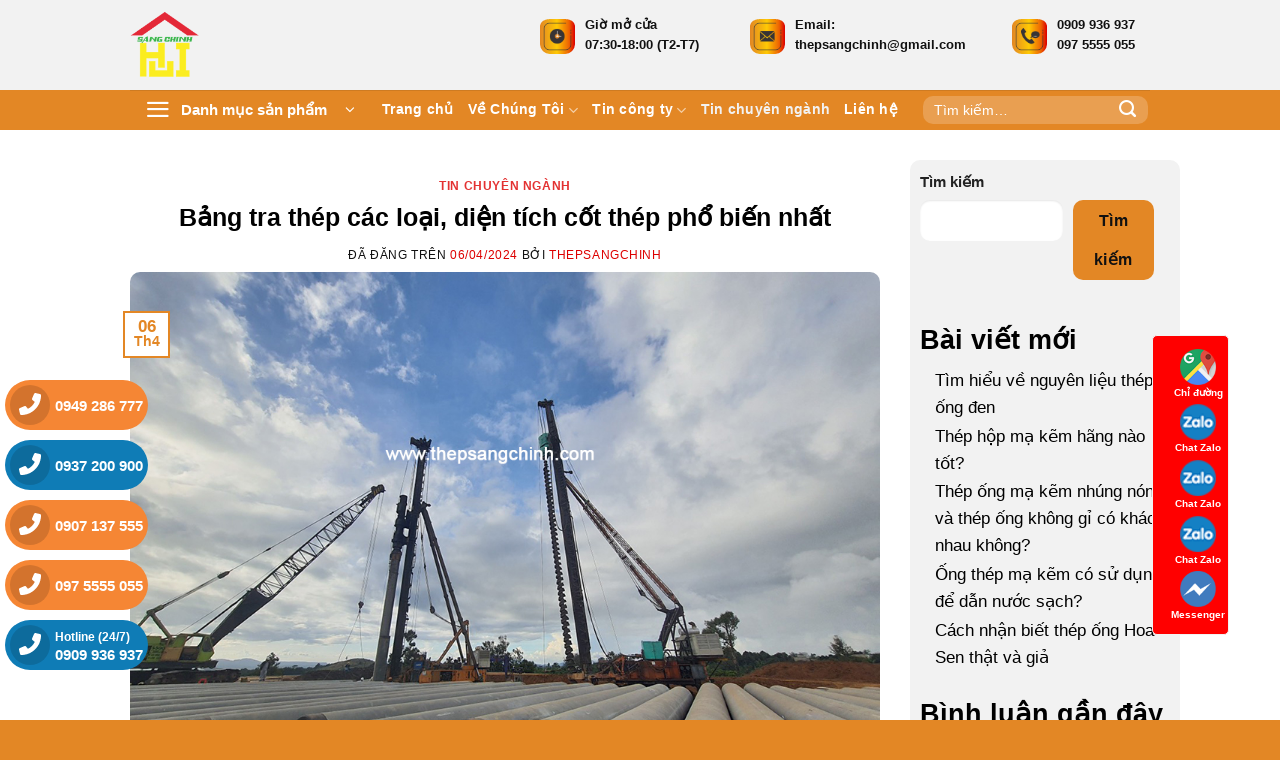

--- FILE ---
content_type: text/html; charset=UTF-8
request_url: https://thepsangchinh.com/bang-tra-thep-cac-loai-dien-tich-cot-thep-pho-bien-nhat/
body_size: 42337
content:
<!DOCTYPE html>
<html lang="vi" class="loading-site no-js">
<head>
	<meta charset="UTF-8" />
	<link rel="profile" href="https://gmpg.org/xfn/11" />
	<link rel="pingback" href="https://thepsangchinh.com/xmlrpc.php" />

					<script>document.documentElement.className = document.documentElement.className + ' yes-js js_active js'</script>
			<script>(function(html){html.className = html.className.replace(/\bno-js\b/,'js')})(document.documentElement);</script>
<meta name='robots' content='index, follow, max-image-preview:large, max-snippet:-1, max-video-preview:-1' />
<meta name="viewport" content="width=device-width, initial-scale=1" />
	<!-- This site is optimized with the Yoast SEO plugin v26.4 - https://yoast.com/wordpress/plugins/seo/ -->
	<title>Bảng tra thép các loại, diện tích cốt thép phổ biến nhất - Thép Sáng Chinh</title>
	<meta name="description" content="Cốt thép là một thành phần quan trọng trong cấu trúc bê tông cốt thép, được sử dụng để cung cấp sức mạnh và độ bền cho cấu trúc. Cốt thép thường được làm từ sợi thép có đường kính nhỏ và được đặt vào bê tông trước khi nó đông cứng." />
	<link rel="canonical" href="https://thepsangchinh.com/bang-tra-thep-cac-loai-dien-tich-cot-thep-pho-bien-nhat/" />
	<meta property="og:locale" content="vi_VN" />
	<meta property="og:type" content="article" />
	<meta property="og:title" content="Bảng tra thép các loại, diện tích cốt thép phổ biến nhất - Thép Sáng Chinh" />
	<meta property="og:description" content="Cốt thép là một thành phần quan trọng trong cấu trúc bê tông cốt thép, được sử dụng để cung cấp sức mạnh và độ bền cho cấu trúc. Cốt thép thường được làm từ sợi thép có đường kính nhỏ và được đặt vào bê tông trước khi nó đông cứng." />
	<meta property="og:url" content="https://thepsangchinh.com/bang-tra-thep-cac-loai-dien-tich-cot-thep-pho-bien-nhat/" />
	<meta property="og:site_name" content="Thép Sáng Chinh" />
	<meta property="article:published_time" content="2024-04-06T08:46:51+00:00" />
	<meta property="article:modified_time" content="2024-04-24T06:38:40+00:00" />
	<meta property="og:image" content="https://thepsangchinh.com/wp-content/uploads/2024/04/thep-cac-loai-sc-1.jpg" />
	<meta property="og:image:width" content="1000" />
	<meta property="og:image:height" content="750" />
	<meta property="og:image:type" content="image/jpeg" />
	<meta name="author" content="thepsangchinh" />
	<meta name="twitter:card" content="summary_large_image" />
	<meta name="twitter:label1" content="Được viết bởi" />
	<meta name="twitter:data1" content="thepsangchinh" />
	<meta name="twitter:label2" content="Ước tính thời gian đọc" />
	<meta name="twitter:data2" content="12 phút" />
	<script type="application/ld+json" class="yoast-schema-graph">{"@context":"https://schema.org","@graph":[{"@type":"WebPage","@id":"https://thepsangchinh.com/bang-tra-thep-cac-loai-dien-tich-cot-thep-pho-bien-nhat/","url":"https://thepsangchinh.com/bang-tra-thep-cac-loai-dien-tich-cot-thep-pho-bien-nhat/","name":"Bảng tra thép các loại, diện tích cốt thép phổ biến nhất - Thép Sáng Chinh","isPartOf":{"@id":"https://thepsangchinh.com/#website"},"primaryImageOfPage":{"@id":"https://thepsangchinh.com/bang-tra-thep-cac-loai-dien-tich-cot-thep-pho-bien-nhat/#primaryimage"},"image":{"@id":"https://thepsangchinh.com/bang-tra-thep-cac-loai-dien-tich-cot-thep-pho-bien-nhat/#primaryimage"},"thumbnailUrl":"https://thepsangchinh.com/wp-content/uploads/2024/04/thep-cac-loai-sc-1.jpg","datePublished":"2024-04-06T08:46:51+00:00","dateModified":"2024-04-24T06:38:40+00:00","author":{"@id":"https://thepsangchinh.com/#/schema/person/18b9be0b6baf6714353f068053aadb21"},"description":"Cốt thép là một thành phần quan trọng trong cấu trúc bê tông cốt thép, được sử dụng để cung cấp sức mạnh và độ bền cho cấu trúc. Cốt thép thường được làm từ sợi thép có đường kính nhỏ và được đặt vào bê tông trước khi nó đông cứng.","breadcrumb":{"@id":"https://thepsangchinh.com/bang-tra-thep-cac-loai-dien-tich-cot-thep-pho-bien-nhat/#breadcrumb"},"inLanguage":"vi","potentialAction":[{"@type":"ReadAction","target":["https://thepsangchinh.com/bang-tra-thep-cac-loai-dien-tich-cot-thep-pho-bien-nhat/"]}]},{"@type":"ImageObject","inLanguage":"vi","@id":"https://thepsangchinh.com/bang-tra-thep-cac-loai-dien-tich-cot-thep-pho-bien-nhat/#primaryimage","url":"https://thepsangchinh.com/wp-content/uploads/2024/04/thep-cac-loai-sc-1.jpg","contentUrl":"https://thepsangchinh.com/wp-content/uploads/2024/04/thep-cac-loai-sc-1.jpg","width":1000,"height":750},{"@type":"BreadcrumbList","@id":"https://thepsangchinh.com/bang-tra-thep-cac-loai-dien-tich-cot-thep-pho-bien-nhat/#breadcrumb","itemListElement":[{"@type":"ListItem","position":1,"name":"Trang chủ","item":"https://thepsangchinh.com/"},{"@type":"ListItem","position":2,"name":"Bảng tra thép các loại, diện tích cốt thép phổ biến nhất"}]},{"@type":"WebSite","@id":"https://thepsangchinh.com/#website","url":"https://thepsangchinh.com/","name":"Thép Sáng Chinh","description":"","potentialAction":[{"@type":"SearchAction","target":{"@type":"EntryPoint","urlTemplate":"https://thepsangchinh.com/?s={search_term_string}"},"query-input":{"@type":"PropertyValueSpecification","valueRequired":true,"valueName":"search_term_string"}}],"inLanguage":"vi"},{"@type":"Person","@id":"https://thepsangchinh.com/#/schema/person/18b9be0b6baf6714353f068053aadb21","name":"thepsangchinh","image":{"@type":"ImageObject","inLanguage":"vi","@id":"https://thepsangchinh.com/#/schema/person/image/","url":"https://secure.gravatar.com/avatar/f7e58f481df4cd7ebe6fdabd7c729cee9e762a7e792ea7ea51f85559088d8859?s=96&d=mm&r=g","contentUrl":"https://secure.gravatar.com/avatar/f7e58f481df4cd7ebe6fdabd7c729cee9e762a7e792ea7ea51f85559088d8859?s=96&d=mm&r=g","caption":"thepsangchinh"},"sameAs":["https://thepsangchinh.com"],"url":"https://thepsangchinh.com/author/thepsangchinh/"}]}</script>
	<!-- / Yoast SEO plugin. -->


<link rel='dns-prefetch' href='//use.fontawesome.com' />
<link rel='prefetch' href='https://thepsangchinh.com/wp-content/themes/flatsome/assets/js/flatsome.js?ver=a0a7aee297766598a20e' />
<link rel='prefetch' href='https://thepsangchinh.com/wp-content/themes/flatsome/assets/js/chunk.slider.js?ver=3.18.7' />
<link rel='prefetch' href='https://thepsangchinh.com/wp-content/themes/flatsome/assets/js/chunk.popups.js?ver=3.18.7' />
<link rel='prefetch' href='https://thepsangchinh.com/wp-content/themes/flatsome/assets/js/chunk.tooltips.js?ver=3.18.7' />
<link rel='prefetch' href='https://thepsangchinh.com/wp-content/themes/flatsome/assets/js/woocommerce.js?ver=49415fe6a9266f32f1f2' />
<link rel="alternate" type="application/rss+xml" title="Dòng thông tin Thép Sáng Chinh &raquo;" href="https://thepsangchinh.com/feed/" />
<link rel="alternate" type="application/rss+xml" title="Thép Sáng Chinh &raquo; Dòng bình luận" href="https://thepsangchinh.com/comments/feed/" />
<link rel="alternate" type="application/rss+xml" title="Thép Sáng Chinh &raquo; Bảng tra thép các loại, diện tích cốt thép phổ biến nhất Dòng bình luận" href="https://thepsangchinh.com/bang-tra-thep-cac-loai-dien-tich-cot-thep-pho-bien-nhat/feed/" />
<link rel="alternate" title="oNhúng (JSON)" type="application/json+oembed" href="https://thepsangchinh.com/wp-json/oembed/1.0/embed?url=https%3A%2F%2Fthepsangchinh.com%2Fbang-tra-thep-cac-loai-dien-tich-cot-thep-pho-bien-nhat%2F" />
<link rel="alternate" title="oNhúng (XML)" type="text/xml+oembed" href="https://thepsangchinh.com/wp-json/oembed/1.0/embed?url=https%3A%2F%2Fthepsangchinh.com%2Fbang-tra-thep-cac-loai-dien-tich-cot-thep-pho-bien-nhat%2F&#038;format=xml" />
<style id='wp-img-auto-sizes-contain-inline-css' type='text/css'>
img:is([sizes=auto i],[sizes^="auto," i]){contain-intrinsic-size:3000px 1500px}
/*# sourceURL=wp-img-auto-sizes-contain-inline-css */
</style>
<style id='wp-emoji-styles-inline-css' type='text/css'>

	img.wp-smiley, img.emoji {
		display: inline !important;
		border: none !important;
		box-shadow: none !important;
		height: 1em !important;
		width: 1em !important;
		margin: 0 0.07em !important;
		vertical-align: -0.1em !important;
		background: none !important;
		padding: 0 !important;
	}
/*# sourceURL=wp-emoji-styles-inline-css */
</style>
<style id='wp-block-library-inline-css' type='text/css'>
:root{--wp-block-synced-color:#7a00df;--wp-block-synced-color--rgb:122,0,223;--wp-bound-block-color:var(--wp-block-synced-color);--wp-editor-canvas-background:#ddd;--wp-admin-theme-color:#007cba;--wp-admin-theme-color--rgb:0,124,186;--wp-admin-theme-color-darker-10:#006ba1;--wp-admin-theme-color-darker-10--rgb:0,107,160.5;--wp-admin-theme-color-darker-20:#005a87;--wp-admin-theme-color-darker-20--rgb:0,90,135;--wp-admin-border-width-focus:2px}@media (min-resolution:192dpi){:root{--wp-admin-border-width-focus:1.5px}}.wp-element-button{cursor:pointer}:root .has-very-light-gray-background-color{background-color:#eee}:root .has-very-dark-gray-background-color{background-color:#313131}:root .has-very-light-gray-color{color:#eee}:root .has-very-dark-gray-color{color:#313131}:root .has-vivid-green-cyan-to-vivid-cyan-blue-gradient-background{background:linear-gradient(135deg,#00d084,#0693e3)}:root .has-purple-crush-gradient-background{background:linear-gradient(135deg,#34e2e4,#4721fb 50%,#ab1dfe)}:root .has-hazy-dawn-gradient-background{background:linear-gradient(135deg,#faaca8,#dad0ec)}:root .has-subdued-olive-gradient-background{background:linear-gradient(135deg,#fafae1,#67a671)}:root .has-atomic-cream-gradient-background{background:linear-gradient(135deg,#fdd79a,#004a59)}:root .has-nightshade-gradient-background{background:linear-gradient(135deg,#330968,#31cdcf)}:root .has-midnight-gradient-background{background:linear-gradient(135deg,#020381,#2874fc)}:root{--wp--preset--font-size--normal:16px;--wp--preset--font-size--huge:42px}.has-regular-font-size{font-size:1em}.has-larger-font-size{font-size:2.625em}.has-normal-font-size{font-size:var(--wp--preset--font-size--normal)}.has-huge-font-size{font-size:var(--wp--preset--font-size--huge)}.has-text-align-center{text-align:center}.has-text-align-left{text-align:left}.has-text-align-right{text-align:right}.has-fit-text{white-space:nowrap!important}#end-resizable-editor-section{display:none}.aligncenter{clear:both}.items-justified-left{justify-content:flex-start}.items-justified-center{justify-content:center}.items-justified-right{justify-content:flex-end}.items-justified-space-between{justify-content:space-between}.screen-reader-text{border:0;clip-path:inset(50%);height:1px;margin:-1px;overflow:hidden;padding:0;position:absolute;width:1px;word-wrap:normal!important}.screen-reader-text:focus{background-color:#ddd;clip-path:none;color:#444;display:block;font-size:1em;height:auto;left:5px;line-height:normal;padding:15px 23px 14px;text-decoration:none;top:5px;width:auto;z-index:100000}html :where(.has-border-color){border-style:solid}html :where([style*=border-top-color]){border-top-style:solid}html :where([style*=border-right-color]){border-right-style:solid}html :where([style*=border-bottom-color]){border-bottom-style:solid}html :where([style*=border-left-color]){border-left-style:solid}html :where([style*=border-width]){border-style:solid}html :where([style*=border-top-width]){border-top-style:solid}html :where([style*=border-right-width]){border-right-style:solid}html :where([style*=border-bottom-width]){border-bottom-style:solid}html :where([style*=border-left-width]){border-left-style:solid}html :where(img[class*=wp-image-]){height:auto;max-width:100%}:where(figure){margin:0 0 1em}html :where(.is-position-sticky){--wp-admin--admin-bar--position-offset:var(--wp-admin--admin-bar--height,0px)}@media screen and (max-width:600px){html :where(.is-position-sticky){--wp-admin--admin-bar--position-offset:0px}}

/*# sourceURL=wp-block-library-inline-css */
</style><style id='wp-block-heading-inline-css' type='text/css'>
h1:where(.wp-block-heading).has-background,h2:where(.wp-block-heading).has-background,h3:where(.wp-block-heading).has-background,h4:where(.wp-block-heading).has-background,h5:where(.wp-block-heading).has-background,h6:where(.wp-block-heading).has-background{padding:1.25em 2.375em}h1.has-text-align-left[style*=writing-mode]:where([style*=vertical-lr]),h1.has-text-align-right[style*=writing-mode]:where([style*=vertical-rl]),h2.has-text-align-left[style*=writing-mode]:where([style*=vertical-lr]),h2.has-text-align-right[style*=writing-mode]:where([style*=vertical-rl]),h3.has-text-align-left[style*=writing-mode]:where([style*=vertical-lr]),h3.has-text-align-right[style*=writing-mode]:where([style*=vertical-rl]),h4.has-text-align-left[style*=writing-mode]:where([style*=vertical-lr]),h4.has-text-align-right[style*=writing-mode]:where([style*=vertical-rl]),h5.has-text-align-left[style*=writing-mode]:where([style*=vertical-lr]),h5.has-text-align-right[style*=writing-mode]:where([style*=vertical-rl]),h6.has-text-align-left[style*=writing-mode]:where([style*=vertical-lr]),h6.has-text-align-right[style*=writing-mode]:where([style*=vertical-rl]){rotate:180deg}
/*# sourceURL=https://thepsangchinh.com/wp-includes/blocks/heading/style.min.css */
</style>
<style id='wp-block-latest-comments-inline-css' type='text/css'>
ol.wp-block-latest-comments{box-sizing:border-box;margin-left:0}:where(.wp-block-latest-comments:not([style*=line-height] .wp-block-latest-comments__comment)){line-height:1.1}:where(.wp-block-latest-comments:not([style*=line-height] .wp-block-latest-comments__comment-excerpt p)){line-height:1.8}.has-dates :where(.wp-block-latest-comments:not([style*=line-height])),.has-excerpts :where(.wp-block-latest-comments:not([style*=line-height])){line-height:1.5}.wp-block-latest-comments .wp-block-latest-comments{padding-left:0}.wp-block-latest-comments__comment{list-style:none;margin-bottom:1em}.has-avatars .wp-block-latest-comments__comment{list-style:none;min-height:2.25em}.has-avatars .wp-block-latest-comments__comment .wp-block-latest-comments__comment-excerpt,.has-avatars .wp-block-latest-comments__comment .wp-block-latest-comments__comment-meta{margin-left:3.25em}.wp-block-latest-comments__comment-excerpt p{font-size:.875em;margin:.36em 0 1.4em}.wp-block-latest-comments__comment-date{display:block;font-size:.75em}.wp-block-latest-comments .avatar,.wp-block-latest-comments__comment-avatar{border-radius:1.5em;display:block;float:left;height:2.5em;margin-right:.75em;width:2.5em}.wp-block-latest-comments[class*=-font-size] a,.wp-block-latest-comments[style*=font-size] a{font-size:inherit}
/*# sourceURL=https://thepsangchinh.com/wp-includes/blocks/latest-comments/style.min.css */
</style>
<style id='wp-block-latest-posts-inline-css' type='text/css'>
.wp-block-latest-posts{box-sizing:border-box}.wp-block-latest-posts.alignleft{margin-right:2em}.wp-block-latest-posts.alignright{margin-left:2em}.wp-block-latest-posts.wp-block-latest-posts__list{list-style:none}.wp-block-latest-posts.wp-block-latest-posts__list li{clear:both;overflow-wrap:break-word}.wp-block-latest-posts.is-grid{display:flex;flex-wrap:wrap}.wp-block-latest-posts.is-grid li{margin:0 1.25em 1.25em 0;width:100%}@media (min-width:600px){.wp-block-latest-posts.columns-2 li{width:calc(50% - .625em)}.wp-block-latest-posts.columns-2 li:nth-child(2n){margin-right:0}.wp-block-latest-posts.columns-3 li{width:calc(33.33333% - .83333em)}.wp-block-latest-posts.columns-3 li:nth-child(3n){margin-right:0}.wp-block-latest-posts.columns-4 li{width:calc(25% - .9375em)}.wp-block-latest-posts.columns-4 li:nth-child(4n){margin-right:0}.wp-block-latest-posts.columns-5 li{width:calc(20% - 1em)}.wp-block-latest-posts.columns-5 li:nth-child(5n){margin-right:0}.wp-block-latest-posts.columns-6 li{width:calc(16.66667% - 1.04167em)}.wp-block-latest-posts.columns-6 li:nth-child(6n){margin-right:0}}:root :where(.wp-block-latest-posts.is-grid){padding:0}:root :where(.wp-block-latest-posts.wp-block-latest-posts__list){padding-left:0}.wp-block-latest-posts__post-author,.wp-block-latest-posts__post-date{display:block;font-size:.8125em}.wp-block-latest-posts__post-excerpt,.wp-block-latest-posts__post-full-content{margin-bottom:1em;margin-top:.5em}.wp-block-latest-posts__featured-image a{display:inline-block}.wp-block-latest-posts__featured-image img{height:auto;max-width:100%;width:auto}.wp-block-latest-posts__featured-image.alignleft{float:left;margin-right:1em}.wp-block-latest-posts__featured-image.alignright{float:right;margin-left:1em}.wp-block-latest-posts__featured-image.aligncenter{margin-bottom:1em;text-align:center}
/*# sourceURL=https://thepsangchinh.com/wp-includes/blocks/latest-posts/style.min.css */
</style>
<style id='wp-block-search-inline-css' type='text/css'>
.wp-block-search__button{margin-left:10px;word-break:normal}.wp-block-search__button.has-icon{line-height:0}.wp-block-search__button svg{height:1.25em;min-height:24px;min-width:24px;width:1.25em;fill:currentColor;vertical-align:text-bottom}:where(.wp-block-search__button){border:1px solid #ccc;padding:6px 10px}.wp-block-search__inside-wrapper{display:flex;flex:auto;flex-wrap:nowrap;max-width:100%}.wp-block-search__label{width:100%}.wp-block-search.wp-block-search__button-only .wp-block-search__button{box-sizing:border-box;display:flex;flex-shrink:0;justify-content:center;margin-left:0;max-width:100%}.wp-block-search.wp-block-search__button-only .wp-block-search__inside-wrapper{min-width:0!important;transition-property:width}.wp-block-search.wp-block-search__button-only .wp-block-search__input{flex-basis:100%;transition-duration:.3s}.wp-block-search.wp-block-search__button-only.wp-block-search__searchfield-hidden,.wp-block-search.wp-block-search__button-only.wp-block-search__searchfield-hidden .wp-block-search__inside-wrapper{overflow:hidden}.wp-block-search.wp-block-search__button-only.wp-block-search__searchfield-hidden .wp-block-search__input{border-left-width:0!important;border-right-width:0!important;flex-basis:0;flex-grow:0;margin:0;min-width:0!important;padding-left:0!important;padding-right:0!important;width:0!important}:where(.wp-block-search__input){appearance:none;border:1px solid #949494;flex-grow:1;font-family:inherit;font-size:inherit;font-style:inherit;font-weight:inherit;letter-spacing:inherit;line-height:inherit;margin-left:0;margin-right:0;min-width:3rem;padding:8px;text-decoration:unset!important;text-transform:inherit}:where(.wp-block-search__button-inside .wp-block-search__inside-wrapper){background-color:#fff;border:1px solid #949494;box-sizing:border-box;padding:4px}:where(.wp-block-search__button-inside .wp-block-search__inside-wrapper) .wp-block-search__input{border:none;border-radius:0;padding:0 4px}:where(.wp-block-search__button-inside .wp-block-search__inside-wrapper) .wp-block-search__input:focus{outline:none}:where(.wp-block-search__button-inside .wp-block-search__inside-wrapper) :where(.wp-block-search__button){padding:4px 8px}.wp-block-search.aligncenter .wp-block-search__inside-wrapper{margin:auto}.wp-block[data-align=right] .wp-block-search.wp-block-search__button-only .wp-block-search__inside-wrapper{float:right}
/*# sourceURL=https://thepsangchinh.com/wp-includes/blocks/search/style.min.css */
</style>
<style id='wp-block-group-inline-css' type='text/css'>
.wp-block-group{box-sizing:border-box}:where(.wp-block-group.wp-block-group-is-layout-constrained){position:relative}
/*# sourceURL=https://thepsangchinh.com/wp-includes/blocks/group/style.min.css */
</style>
<link rel='stylesheet' id='wc-blocks-style-css' href='https://thepsangchinh.com/wp-content/plugins/woocommerce/assets/client/blocks/wc-blocks.css?ver=wc-10.3.7' type='text/css' media='all' />
<style id='global-styles-inline-css' type='text/css'>
:root{--wp--preset--aspect-ratio--square: 1;--wp--preset--aspect-ratio--4-3: 4/3;--wp--preset--aspect-ratio--3-4: 3/4;--wp--preset--aspect-ratio--3-2: 3/2;--wp--preset--aspect-ratio--2-3: 2/3;--wp--preset--aspect-ratio--16-9: 16/9;--wp--preset--aspect-ratio--9-16: 9/16;--wp--preset--color--black: #000000;--wp--preset--color--cyan-bluish-gray: #abb8c3;--wp--preset--color--white: #ffffff;--wp--preset--color--pale-pink: #f78da7;--wp--preset--color--vivid-red: #cf2e2e;--wp--preset--color--luminous-vivid-orange: #ff6900;--wp--preset--color--luminous-vivid-amber: #fcb900;--wp--preset--color--light-green-cyan: #7bdcb5;--wp--preset--color--vivid-green-cyan: #00d084;--wp--preset--color--pale-cyan-blue: #8ed1fc;--wp--preset--color--vivid-cyan-blue: #0693e3;--wp--preset--color--vivid-purple: #9b51e0;--wp--preset--color--primary: #446084;--wp--preset--color--secondary: #d26e4b;--wp--preset--color--success: #7a9c59;--wp--preset--color--alert: #b20000;--wp--preset--gradient--vivid-cyan-blue-to-vivid-purple: linear-gradient(135deg,rgb(6,147,227) 0%,rgb(155,81,224) 100%);--wp--preset--gradient--light-green-cyan-to-vivid-green-cyan: linear-gradient(135deg,rgb(122,220,180) 0%,rgb(0,208,130) 100%);--wp--preset--gradient--luminous-vivid-amber-to-luminous-vivid-orange: linear-gradient(135deg,rgb(252,185,0) 0%,rgb(255,105,0) 100%);--wp--preset--gradient--luminous-vivid-orange-to-vivid-red: linear-gradient(135deg,rgb(255,105,0) 0%,rgb(207,46,46) 100%);--wp--preset--gradient--very-light-gray-to-cyan-bluish-gray: linear-gradient(135deg,rgb(238,238,238) 0%,rgb(169,184,195) 100%);--wp--preset--gradient--cool-to-warm-spectrum: linear-gradient(135deg,rgb(74,234,220) 0%,rgb(151,120,209) 20%,rgb(207,42,186) 40%,rgb(238,44,130) 60%,rgb(251,105,98) 80%,rgb(254,248,76) 100%);--wp--preset--gradient--blush-light-purple: linear-gradient(135deg,rgb(255,206,236) 0%,rgb(152,150,240) 100%);--wp--preset--gradient--blush-bordeaux: linear-gradient(135deg,rgb(254,205,165) 0%,rgb(254,45,45) 50%,rgb(107,0,62) 100%);--wp--preset--gradient--luminous-dusk: linear-gradient(135deg,rgb(255,203,112) 0%,rgb(199,81,192) 50%,rgb(65,88,208) 100%);--wp--preset--gradient--pale-ocean: linear-gradient(135deg,rgb(255,245,203) 0%,rgb(182,227,212) 50%,rgb(51,167,181) 100%);--wp--preset--gradient--electric-grass: linear-gradient(135deg,rgb(202,248,128) 0%,rgb(113,206,126) 100%);--wp--preset--gradient--midnight: linear-gradient(135deg,rgb(2,3,129) 0%,rgb(40,116,252) 100%);--wp--preset--font-size--small: 13px;--wp--preset--font-size--medium: 20px;--wp--preset--font-size--large: 36px;--wp--preset--font-size--x-large: 42px;--wp--preset--spacing--20: 0.44rem;--wp--preset--spacing--30: 0.67rem;--wp--preset--spacing--40: 1rem;--wp--preset--spacing--50: 1.5rem;--wp--preset--spacing--60: 2.25rem;--wp--preset--spacing--70: 3.38rem;--wp--preset--spacing--80: 5.06rem;--wp--preset--shadow--natural: 6px 6px 9px rgba(0, 0, 0, 0.2);--wp--preset--shadow--deep: 12px 12px 50px rgba(0, 0, 0, 0.4);--wp--preset--shadow--sharp: 6px 6px 0px rgba(0, 0, 0, 0.2);--wp--preset--shadow--outlined: 6px 6px 0px -3px rgb(255, 255, 255), 6px 6px rgb(0, 0, 0);--wp--preset--shadow--crisp: 6px 6px 0px rgb(0, 0, 0);}:where(body) { margin: 0; }.wp-site-blocks > .alignleft { float: left; margin-right: 2em; }.wp-site-blocks > .alignright { float: right; margin-left: 2em; }.wp-site-blocks > .aligncenter { justify-content: center; margin-left: auto; margin-right: auto; }:where(.is-layout-flex){gap: 0.5em;}:where(.is-layout-grid){gap: 0.5em;}.is-layout-flow > .alignleft{float: left;margin-inline-start: 0;margin-inline-end: 2em;}.is-layout-flow > .alignright{float: right;margin-inline-start: 2em;margin-inline-end: 0;}.is-layout-flow > .aligncenter{margin-left: auto !important;margin-right: auto !important;}.is-layout-constrained > .alignleft{float: left;margin-inline-start: 0;margin-inline-end: 2em;}.is-layout-constrained > .alignright{float: right;margin-inline-start: 2em;margin-inline-end: 0;}.is-layout-constrained > .aligncenter{margin-left: auto !important;margin-right: auto !important;}.is-layout-constrained > :where(:not(.alignleft):not(.alignright):not(.alignfull)){margin-left: auto !important;margin-right: auto !important;}body .is-layout-flex{display: flex;}.is-layout-flex{flex-wrap: wrap;align-items: center;}.is-layout-flex > :is(*, div){margin: 0;}body .is-layout-grid{display: grid;}.is-layout-grid > :is(*, div){margin: 0;}body{padding-top: 0px;padding-right: 0px;padding-bottom: 0px;padding-left: 0px;}a:where(:not(.wp-element-button)){text-decoration: none;}:root :where(.wp-element-button, .wp-block-button__link){background-color: #32373c;border-width: 0;color: #fff;font-family: inherit;font-size: inherit;font-style: inherit;font-weight: inherit;letter-spacing: inherit;line-height: inherit;padding-top: calc(0.667em + 2px);padding-right: calc(1.333em + 2px);padding-bottom: calc(0.667em + 2px);padding-left: calc(1.333em + 2px);text-decoration: none;text-transform: inherit;}.has-black-color{color: var(--wp--preset--color--black) !important;}.has-cyan-bluish-gray-color{color: var(--wp--preset--color--cyan-bluish-gray) !important;}.has-white-color{color: var(--wp--preset--color--white) !important;}.has-pale-pink-color{color: var(--wp--preset--color--pale-pink) !important;}.has-vivid-red-color{color: var(--wp--preset--color--vivid-red) !important;}.has-luminous-vivid-orange-color{color: var(--wp--preset--color--luminous-vivid-orange) !important;}.has-luminous-vivid-amber-color{color: var(--wp--preset--color--luminous-vivid-amber) !important;}.has-light-green-cyan-color{color: var(--wp--preset--color--light-green-cyan) !important;}.has-vivid-green-cyan-color{color: var(--wp--preset--color--vivid-green-cyan) !important;}.has-pale-cyan-blue-color{color: var(--wp--preset--color--pale-cyan-blue) !important;}.has-vivid-cyan-blue-color{color: var(--wp--preset--color--vivid-cyan-blue) !important;}.has-vivid-purple-color{color: var(--wp--preset--color--vivid-purple) !important;}.has-primary-color{color: var(--wp--preset--color--primary) !important;}.has-secondary-color{color: var(--wp--preset--color--secondary) !important;}.has-success-color{color: var(--wp--preset--color--success) !important;}.has-alert-color{color: var(--wp--preset--color--alert) !important;}.has-black-background-color{background-color: var(--wp--preset--color--black) !important;}.has-cyan-bluish-gray-background-color{background-color: var(--wp--preset--color--cyan-bluish-gray) !important;}.has-white-background-color{background-color: var(--wp--preset--color--white) !important;}.has-pale-pink-background-color{background-color: var(--wp--preset--color--pale-pink) !important;}.has-vivid-red-background-color{background-color: var(--wp--preset--color--vivid-red) !important;}.has-luminous-vivid-orange-background-color{background-color: var(--wp--preset--color--luminous-vivid-orange) !important;}.has-luminous-vivid-amber-background-color{background-color: var(--wp--preset--color--luminous-vivid-amber) !important;}.has-light-green-cyan-background-color{background-color: var(--wp--preset--color--light-green-cyan) !important;}.has-vivid-green-cyan-background-color{background-color: var(--wp--preset--color--vivid-green-cyan) !important;}.has-pale-cyan-blue-background-color{background-color: var(--wp--preset--color--pale-cyan-blue) !important;}.has-vivid-cyan-blue-background-color{background-color: var(--wp--preset--color--vivid-cyan-blue) !important;}.has-vivid-purple-background-color{background-color: var(--wp--preset--color--vivid-purple) !important;}.has-primary-background-color{background-color: var(--wp--preset--color--primary) !important;}.has-secondary-background-color{background-color: var(--wp--preset--color--secondary) !important;}.has-success-background-color{background-color: var(--wp--preset--color--success) !important;}.has-alert-background-color{background-color: var(--wp--preset--color--alert) !important;}.has-black-border-color{border-color: var(--wp--preset--color--black) !important;}.has-cyan-bluish-gray-border-color{border-color: var(--wp--preset--color--cyan-bluish-gray) !important;}.has-white-border-color{border-color: var(--wp--preset--color--white) !important;}.has-pale-pink-border-color{border-color: var(--wp--preset--color--pale-pink) !important;}.has-vivid-red-border-color{border-color: var(--wp--preset--color--vivid-red) !important;}.has-luminous-vivid-orange-border-color{border-color: var(--wp--preset--color--luminous-vivid-orange) !important;}.has-luminous-vivid-amber-border-color{border-color: var(--wp--preset--color--luminous-vivid-amber) !important;}.has-light-green-cyan-border-color{border-color: var(--wp--preset--color--light-green-cyan) !important;}.has-vivid-green-cyan-border-color{border-color: var(--wp--preset--color--vivid-green-cyan) !important;}.has-pale-cyan-blue-border-color{border-color: var(--wp--preset--color--pale-cyan-blue) !important;}.has-vivid-cyan-blue-border-color{border-color: var(--wp--preset--color--vivid-cyan-blue) !important;}.has-vivid-purple-border-color{border-color: var(--wp--preset--color--vivid-purple) !important;}.has-primary-border-color{border-color: var(--wp--preset--color--primary) !important;}.has-secondary-border-color{border-color: var(--wp--preset--color--secondary) !important;}.has-success-border-color{border-color: var(--wp--preset--color--success) !important;}.has-alert-border-color{border-color: var(--wp--preset--color--alert) !important;}.has-vivid-cyan-blue-to-vivid-purple-gradient-background{background: var(--wp--preset--gradient--vivid-cyan-blue-to-vivid-purple) !important;}.has-light-green-cyan-to-vivid-green-cyan-gradient-background{background: var(--wp--preset--gradient--light-green-cyan-to-vivid-green-cyan) !important;}.has-luminous-vivid-amber-to-luminous-vivid-orange-gradient-background{background: var(--wp--preset--gradient--luminous-vivid-amber-to-luminous-vivid-orange) !important;}.has-luminous-vivid-orange-to-vivid-red-gradient-background{background: var(--wp--preset--gradient--luminous-vivid-orange-to-vivid-red) !important;}.has-very-light-gray-to-cyan-bluish-gray-gradient-background{background: var(--wp--preset--gradient--very-light-gray-to-cyan-bluish-gray) !important;}.has-cool-to-warm-spectrum-gradient-background{background: var(--wp--preset--gradient--cool-to-warm-spectrum) !important;}.has-blush-light-purple-gradient-background{background: var(--wp--preset--gradient--blush-light-purple) !important;}.has-blush-bordeaux-gradient-background{background: var(--wp--preset--gradient--blush-bordeaux) !important;}.has-luminous-dusk-gradient-background{background: var(--wp--preset--gradient--luminous-dusk) !important;}.has-pale-ocean-gradient-background{background: var(--wp--preset--gradient--pale-ocean) !important;}.has-electric-grass-gradient-background{background: var(--wp--preset--gradient--electric-grass) !important;}.has-midnight-gradient-background{background: var(--wp--preset--gradient--midnight) !important;}.has-small-font-size{font-size: var(--wp--preset--font-size--small) !important;}.has-medium-font-size{font-size: var(--wp--preset--font-size--medium) !important;}.has-large-font-size{font-size: var(--wp--preset--font-size--large) !important;}.has-x-large-font-size{font-size: var(--wp--preset--font-size--x-large) !important;}
/*# sourceURL=global-styles-inline-css */
</style>

<link rel='stylesheet' id='wp-components-css' href='https://thepsangchinh.com/wp-includes/css/dist/components/style.min.css?ver=6.9' type='text/css' media='all' />
<link rel='stylesheet' id='wp-preferences-css' href='https://thepsangchinh.com/wp-includes/css/dist/preferences/style.min.css?ver=6.9' type='text/css' media='all' />
<link rel='stylesheet' id='wp-block-editor-css' href='https://thepsangchinh.com/wp-includes/css/dist/block-editor/style.min.css?ver=6.9' type='text/css' media='all' />
<link rel='stylesheet' id='popup-maker-block-library-style-css' href='https://thepsangchinh.com/wp-content/plugins/popup-maker/dist/packages/block-library-style.css?ver=dbea705cfafe089d65f1' type='text/css' media='all' />
<style id='font-awesome-svg-styles-default-inline-css' type='text/css'>
.svg-inline--fa {
  display: inline-block;
  height: 1em;
  overflow: visible;
  vertical-align: -.125em;
}
/*# sourceURL=font-awesome-svg-styles-default-inline-css */
</style>
<link rel='stylesheet' id='font-awesome-svg-styles-css' href='https://thepsangchinh.com/wp-content/uploads/font-awesome/v6.5.2/css/svg-with-js.css' type='text/css' media='all' />
<style id='font-awesome-svg-styles-inline-css' type='text/css'>
   .wp-block-font-awesome-icon svg::before,
   .wp-rich-text-font-awesome-icon svg::before {content: unset;}
/*# sourceURL=font-awesome-svg-styles-inline-css */
</style>
<link rel='stylesheet' id='contact-form-7-css' href='https://thepsangchinh.com/wp-content/plugins/contact-form-7/includes/css/styles.css?ver=6.1.3' type='text/css' media='all' />
<link rel='stylesheet' id='uaf_client_css-css' href='https://thepsangchinh.com/wp-content/uploads/useanyfont/uaf.css?ver=1763996567' type='text/css' media='all' />
<style id='woocommerce-inline-inline-css' type='text/css'>
.woocommerce form .form-row .required { visibility: visible; }
/*# sourceURL=woocommerce-inline-inline-css */
</style>
<link rel='stylesheet' id='woo-variation-swatches-css' href='https://thepsangchinh.com/wp-content/plugins/woo-variation-swatches/assets/css/frontend.min.css?ver=1763996513' type='text/css' media='all' />
<style id='woo-variation-swatches-inline-css' type='text/css'>
:root {
--wvs-tick:url("data:image/svg+xml;utf8,%3Csvg filter='drop-shadow(0px 0px 2px rgb(0 0 0 / .8))' xmlns='http://www.w3.org/2000/svg'  viewBox='0 0 30 30'%3E%3Cpath fill='none' stroke='%23ffffff' stroke-linecap='round' stroke-linejoin='round' stroke-width='4' d='M4 16L11 23 27 7'/%3E%3C/svg%3E");

--wvs-cross:url("data:image/svg+xml;utf8,%3Csvg filter='drop-shadow(0px 0px 5px rgb(255 255 255 / .6))' xmlns='http://www.w3.org/2000/svg' width='72px' height='72px' viewBox='0 0 24 24'%3E%3Cpath fill='none' stroke='%23ff0000' stroke-linecap='round' stroke-width='0.6' d='M5 5L19 19M19 5L5 19'/%3E%3C/svg%3E");
--wvs-single-product-item-width:30px;
--wvs-single-product-item-height:30px;
--wvs-single-product-item-font-size:16px}
/*# sourceURL=woo-variation-swatches-inline-css */
</style>
<link rel='stylesheet' id='brands-styles-css' href='https://thepsangchinh.com/wp-content/plugins/woocommerce/assets/css/brands.css?ver=10.3.7' type='text/css' media='all' />
<link rel='stylesheet' id='flatsome-woocommerce-wishlist-css' href='https://thepsangchinh.com/wp-content/themes/flatsome/inc/integrations/wc-yith-wishlist/wishlist.css?ver=3.10.2' type='text/css' media='all' />
<link rel='stylesheet' id='font-awesome-official-css' href='https://use.fontawesome.com/releases/v6.5.2/css/all.css' type='text/css' media='all' integrity="sha384-PPIZEGYM1v8zp5Py7UjFb79S58UeqCL9pYVnVPURKEqvioPROaVAJKKLzvH2rDnI" crossorigin="anonymous" />
<link rel='stylesheet' id='flatsome-main-css' href='https://thepsangchinh.com/wp-content/themes/flatsome/assets/css/flatsome.css?ver=3.18.7' type='text/css' media='all' />
<style id='flatsome-main-inline-css' type='text/css'>
@font-face {
				font-family: "fl-icons";
				font-display: block;
				src: url(https://thepsangchinh.com/wp-content/themes/flatsome/assets/css/icons/fl-icons.eot?v=3.18.7);
				src:
					url(https://thepsangchinh.com/wp-content/themes/flatsome/assets/css/icons/fl-icons.eot#iefix?v=3.18.7) format("embedded-opentype"),
					url(https://thepsangchinh.com/wp-content/themes/flatsome/assets/css/icons/fl-icons.woff2?v=3.18.7) format("woff2"),
					url(https://thepsangchinh.com/wp-content/themes/flatsome/assets/css/icons/fl-icons.ttf?v=3.18.7) format("truetype"),
					url(https://thepsangchinh.com/wp-content/themes/flatsome/assets/css/icons/fl-icons.woff?v=3.18.7) format("woff"),
					url(https://thepsangchinh.com/wp-content/themes/flatsome/assets/css/icons/fl-icons.svg?v=3.18.7#fl-icons) format("svg");
			}
/*# sourceURL=flatsome-main-inline-css */
</style>
<link rel='stylesheet' id='flatsome-shop-css' href='https://thepsangchinh.com/wp-content/themes/flatsome/assets/css/flatsome-shop.css?ver=3.18.7' type='text/css' media='all' />
<link rel='stylesheet' id='flatsome-style-css' href='https://thepsangchinh.com/wp-content/themes/flatsome/style.css?ver=3.18.7' type='text/css' media='all' />
<link rel='stylesheet' id='font-awesome-official-v4shim-css' href='https://use.fontawesome.com/releases/v6.5.2/css/v4-shims.css' type='text/css' media='all' integrity="sha384-XyvK/kKwgVW+fuRkusfLgfhAMuaxLPSOY8W7wj8tUkf0Nr2WGHniPmpdu+cmPS5n" crossorigin="anonymous" />
<script type="text/javascript" src="https://thepsangchinh.com/wp-includes/js/jquery/jquery.min.js?ver=3.7.1" id="jquery-core-js"></script>
<script type="text/javascript" src="https://thepsangchinh.com/wp-includes/js/jquery/jquery-migrate.min.js?ver=3.4.1" id="jquery-migrate-js"></script>
<script type="text/javascript" src="https://thepsangchinh.com/wp-content/plugins/woocommerce/assets/js/jquery-blockui/jquery.blockUI.min.js?ver=2.7.0-wc.10.3.7" id="wc-jquery-blockui-js" data-wp-strategy="defer"></script>
<script type="text/javascript" id="wc-add-to-cart-js-extra">
/* <![CDATA[ */
var wc_add_to_cart_params = {"ajax_url":"/wp-admin/admin-ajax.php","wc_ajax_url":"/?wc-ajax=%%endpoint%%","i18n_view_cart":"Xem gi\u1ecf h\u00e0ng","cart_url":"https://thepsangchinh.com/gio-hang/","is_cart":"","cart_redirect_after_add":"no"};
//# sourceURL=wc-add-to-cart-js-extra
/* ]]> */
</script>
<script type="text/javascript" src="https://thepsangchinh.com/wp-content/plugins/woocommerce/assets/js/frontend/add-to-cart.min.js?ver=10.3.7" id="wc-add-to-cart-js" defer="defer" data-wp-strategy="defer"></script>
<script type="text/javascript" src="https://thepsangchinh.com/wp-content/plugins/woocommerce/assets/js/js-cookie/js.cookie.min.js?ver=2.1.4-wc.10.3.7" id="wc-js-cookie-js" data-wp-strategy="defer"></script>
<link rel="https://api.w.org/" href="https://thepsangchinh.com/wp-json/" /><link rel="alternate" title="JSON" type="application/json" href="https://thepsangchinh.com/wp-json/wp/v2/posts/219" /><link rel="EditURI" type="application/rsd+xml" title="RSD" href="https://thepsangchinh.com/xmlrpc.php?rsd" />
<meta name="generator" content="WordPress 6.9" />
<meta name="generator" content="WooCommerce 10.3.7" />
<link rel='shortlink' href='https://thepsangchinh.com/?p=219' />
<style>.bg{opacity: 0; transition: opacity 1s; -webkit-transition: opacity 1s;} .bg-loaded{opacity: 1;}</style>	<noscript><style>.woocommerce-product-gallery{ opacity: 1 !important; }</style></noscript>
	<link rel="icon" href="https://thepsangchinh.com/wp-content/uploads/2024/04/cropped-logo-tonthepsangchinh-32x32.png" sizes="32x32" />
<link rel="icon" href="https://thepsangchinh.com/wp-content/uploads/2024/04/cropped-logo-tonthepsangchinh-192x192.png" sizes="192x192" />
<link rel="apple-touch-icon" href="https://thepsangchinh.com/wp-content/uploads/2024/04/cropped-logo-tonthepsangchinh-180x180.png" />
<meta name="msapplication-TileImage" content="https://thepsangchinh.com/wp-content/uploads/2024/04/cropped-logo-tonthepsangchinh-270x270.png" />
<style id="custom-css" type="text/css">:root {--primary-color: #446084;--fs-color-primary: #446084;--fs-color-secondary: #d26e4b;--fs-color-success: #7a9c59;--fs-color-alert: #b20000;--fs-experimental-link-color: #dd3333;--fs-experimental-link-color-hover: #111;}.tooltipster-base {--tooltip-color: #fff;--tooltip-bg-color: #000;}.off-canvas-right .mfp-content, .off-canvas-left .mfp-content {--drawer-width: 300px;}.off-canvas .mfp-content.off-canvas-cart {--drawer-width: 360px;}.header-main{height: 91px}#logo img{max-height: 91px}#logo{width:166px;}#logo a{max-width:https://thepsangchinh.com/px;}.header-bottom{min-height: 43px}.header-top{min-height: 30px}.transparent .header-main{height: 30px}.transparent #logo img{max-height: 30px}.has-transparent + .page-title:first-of-type,.has-transparent + #main > .page-title,.has-transparent + #main > div > .page-title,.has-transparent + #main .page-header-wrapper:first-of-type .page-title{padding-top: 80px;}.header.show-on-scroll,.stuck .header-main{height:70px!important}.stuck #logo img{max-height: 70px!important}.header-bg-color {background-color: rgba(255,255,255,0.9)}.header-bottom {background-color: #424242}@media (max-width: 549px) {.header-main{height: 70px}#logo img{max-height: 70px}}body{color: #dd3333}h1,h2,h3,h4,h5,h6,.heading-font{color: #dd3333;}body{font-size: 106%;}@media screen and (max-width: 549px){body{font-size: 101%;}}body{font-family: Lato, sans-serif;}body {font-weight: 400;font-style: normal;}.nav > li > a {font-family: Lato, sans-serif;}.mobile-sidebar-levels-2 .nav > li > ul > li > a {font-family: Lato, sans-serif;}.nav > li > a,.mobile-sidebar-levels-2 .nav > li > ul > li > a {font-weight: 700;font-style: normal;}h1,h2,h3,h4,h5,h6,.heading-font, .off-canvas-center .nav-sidebar.nav-vertical > li > a{font-family: Lato, sans-serif;}h1,h2,h3,h4,h5,h6,.heading-font,.banner h1,.banner h2 {font-weight: 700;font-style: normal;}.alt-font{font-family: "Dancing Script", sans-serif;}.alt-font {font-weight: 400!important;font-style: normal!important;}@media screen and (min-width: 550px){.products .box-vertical .box-image{min-width: 300px!important;width: 300px!important;}}.footer-1{background-color: #8c8c8c}.nav-vertical-fly-out > li + li {border-top-width: 1px; border-top-style: solid;}/* Custom CSS */:root {--primary-color: #e38725;}.container-width, .full-width .ubermenu-nav, .container, .row{max-width: 1050px}.row.row-collapse{max-width: 1020px}.row.row-small{max-width: 1042.5px}.row.row-large{max-width: 1080px}.header-main{height: 90px}#logo img{max-height: 90px}#logo{width:380px;}#logo img{padding:10px 0;}.stuck #logo img{padding:6px 0;}.header-bottom{min-height: 40px}.header-top{min-height: 30px}.transparent .header-main{height: 265px}.transparent #logo img{max-height: 265px}.has-transparent + .page-title:first-of-type,.has-transparent + #main > .page-title,.has-transparent + #main > div > .page-title,.has-transparent + #main .page-header-wrapper:first-of-type .page-title{padding-top: 315px;}.header.show-on-scroll,.stuck .header-main{height:50px!important}.stuck #logo img{max-height: 50px!important}.search-form{ width: 90%;}.header-bg-color {background-color: rgba(242,242,242,0.95)}.header-bottom {background-color: #e38725}.header-main .nav > li > a{line-height: 44px }.stuck .header-main .nav > li > a{line-height: 10px }.header-bottom-nav > li > a{line-height: 12px }@media (max-width: 549px) {.header-main{height: 90px}#logo img{max-height: 90px}}.main-menu-overlay{background-color: #f2f2f2}.nav-dropdown{font-size:90%}/* Color */.accordion-title.active, .has-icon-bg .icon .icon-inner,.logo a, .primary.is-underline, .primary.is-link, .badge-outline .badge-inner, .nav-outline > li.active> a,.nav-outline >li.active > a, .cart-icon strong,[data-color='primary'], .is-outline.primary{color: #e38725;}/* Color !important */[data-text-color="primary"]{color: #e38725!important;}/* Background Color */[data-text-bg="primary"]{background-color: #e38725;}/* Background */.scroll-to-bullets a,.featured-title, .label-new.menu-item > a:after, .nav-pagination > li > .current,.nav-pagination > li > span:hover,.nav-pagination > li > a:hover,.has-hover:hover .badge-outline .badge-inner,button[type="submit"], .button.wc-forward:not(.checkout):not(.checkout-button), .button.submit-button, .button.primary:not(.is-outline),.featured-table .title,.is-outline:hover, .has-icon:hover .icon-label,.nav-dropdown-bold .nav-column li > a:hover, .nav-dropdown.nav-dropdown-bold > li > a:hover, .nav-dropdown-bold.dark .nav-column li > a:hover, .nav-dropdown.nav-dropdown-bold.dark > li > a:hover, .header-vertical-menu__opener ,.is-outline:hover, .tagcloud a:hover,.grid-tools a, input[type='submit']:not(.is-form), .box-badge:hover .box-text, input.button.alt,.nav-box > li > a:hover,.nav-box > li.active > a,.nav-pills > li.active > a ,.current-dropdown .cart-icon strong, .cart-icon:hover strong, .nav-line-bottom > li > a:before, .nav-line-grow > li > a:before, .nav-line > li > a:before,.banner, .header-top, .slider-nav-circle .flickity-prev-next-button:hover svg, .slider-nav-circle .flickity-prev-next-button:hover .arrow, .primary.is-outline:hover, .button.primary:not(.is-outline), input[type='submit'].primary, input[type='submit'].primary, input[type='reset'].button, input[type='button'].primary, .badge-inner{background-color: #e38725;}/* Border */.nav-vertical.nav-tabs > li.active > a,.scroll-to-bullets a.active,.nav-pagination > li > .current,.nav-pagination > li > span:hover,.nav-pagination > li > a:hover,.has-hover:hover .badge-outline .badge-inner,.accordion-title.active,.featured-table,.is-outline:hover, .tagcloud a:hover,blockquote, .has-border, .cart-icon strong:after,.cart-icon strong,.blockUI:before, .processing:before,.loading-spin, .slider-nav-circle .flickity-prev-next-button:hover svg, .slider-nav-circle .flickity-prev-next-button:hover .arrow, .primary.is-outline:hover{border-color: #e38725}.nav-tabs > li.active > a{border-top-color: #e38725}.widget_shopping_cart_content .blockUI.blockOverlay:before { border-left-color: #e38725 }.woocommerce-checkout-review-order .blockUI.blockOverlay:before { border-left-color: #e38725 }/* Fill */.slider .flickity-prev-next-button:hover svg,.slider .flickity-prev-next-button:hover .arrow{fill: #e38725;}/* Focus */.primary:focus-visible, .submit-button:focus-visible, button[type="submit"]:focus-visible { outline-color: #e38725!important; }/* Background Color */[data-icon-label]:after, .secondary.is-underline:hover,.secondary.is-outline:hover,.icon-label,.button.secondary:not(.is-outline),.button.alt:not(.is-outline), .badge-inner.on-sale, .button.checkout, .single_add_to_cart_button, .current .breadcrumb-step{ background-color:#dd0000; }[data-text-bg="secondary"]{background-color: #dd0000;}/* Color */.secondary.is-underline,.secondary.is-link, .secondary.is-outline,.stars a.active, .star-rating:before, .woocommerce-page .star-rating:before,.star-rating span:before, .color-secondary{color: #dd0000}/* Color !important */[data-text-color="secondary"]{color: #dd0000!important;}/* Border */.secondary.is-outline:hover{border-color:#dd0000}/* Focus */.secondary:focus-visible, .alt:focus-visible { outline-color: #dd0000!important; }.success.is-underline:hover,.success.is-outline:hover,.success{background-color: #dd0000}.success-color, .success.is-link, .success.is-outline{color: #dd0000;}.success-border{border-color: #dd0000!important;}/* Color !important */[data-text-color="success"]{color: #dd0000!important;}/* Background Color */[data-text-bg="success"]{background-color: #dd0000;}.alert.is-underline:hover,.alert.is-outline:hover,.alert{background-color: #dd0000}.alert.is-link, .alert.is-outline, .color-alert{color: #dd0000;}/* Color !important */[data-text-color="alert"]{color: #dd0000!important;}/* Background Color */[data-text-bg="alert"]{background-color: #dd0000;}body{color: #111111}h1,h2,h3,h4,h5,h6,.heading-font{color: #000000;}.breadcrumbs{text-transform: none;}button,.button{text-transform: none;}.nav > li > a, .links > li > a{text-transform: none;}.section-title span{text-transform: none;}h3.widget-title,span.widget-title{text-transform: none;}.header:not(.transparent) .header-nav-main.nav > li > a {color: #ffffff;}.header:not(.transparent) .header-nav-main.nav > li > a:hover,.header:not(.transparent) .header-nav-main.nav > li.active > a,.header:not(.transparent) .header-nav-main.nav > li.current > a,.header:not(.transparent) .header-nav-main.nav > li > a.active,.header:not(.transparent) .header-nav-main.nav > li > a.current{color: #dd0000;}.header-nav-main.nav-line-bottom > li > a:before,.header-nav-main.nav-line-grow > li > a:before,.header-nav-main.nav-line > li > a:before,.header-nav-main.nav-box > li > a:hover,.header-nav-main.nav-box > li.active > a,.header-nav-main.nav-pills > li > a:hover,.header-nav-main.nav-pills > li.active > a{color:#FFF!important;background-color: #dd0000;}.header:not(.transparent) .header-bottom-nav.nav > li > a{color: #ffffff;}.header:not(.transparent) .header-bottom-nav.nav > li > a:hover,.header:not(.transparent) .header-bottom-nav.nav > li.active > a,.header:not(.transparent) .header-bottom-nav.nav > li.current > a,.header:not(.transparent) .header-bottom-nav.nav > li > a.active,.header:not(.transparent) .header-bottom-nav.nav > li > a.current{color: #f2f2f2;}.header-bottom-nav.nav-line-bottom > li > a:before,.header-bottom-nav.nav-line-grow > li > a:before,.header-bottom-nav.nav-line > li > a:before,.header-bottom-nav.nav-box > li > a:hover,.header-bottom-nav.nav-box > li.active > a,.header-bottom-nav.nav-pills > li > a:hover,.header-bottom-nav.nav-pills > li.active > a{color:#FFF!important;background-color: #f2f2f2;}a{color: #dd0000;}a:hover{color: #000000;}.tagcloud a:hover{border-color: #000000;background-color: #000000;}.widget a{color: #000000;}.widget a:hover{color: #000000;}.widget .tagcloud a:hover{border-color: #000000; background-color: #000000;}.is-divider{background-color: #f2f2f2;}.shop-page-title.featured-title .title-overlay{background-color: rgba(0,0,0,0.77);}.current .breadcrumb-step, [data-icon-label]:after, .button#place_order,.button.checkout,.checkout-button,.single_add_to_cart_button.button{background-color: #000000!important }.has-equal-box-heights .box-image {padding-top: 75%;}.badge-inner.on-sale{background-color: #000000}.badge-inner.new-bubble{background-color: #000000}.star-rating span:before,.star-rating:before, .woocommerce-page .star-rating:before, .stars a:hover:after, .stars a.active:after{color: #000000}input[type='submit'], input[type="button"], button:not(.icon), .button:not(.icon){border-radius: 10px!important}@media screen and (min-width: 550px){.products .box-vertical .box-image{min-width: 400px!important;width: 400px!important;}}.header-main .social-icons,.header-main .cart-icon strong,.header-main .menu-title,.header-main .header-button > .button.is-outline,.header-main .nav > li > a > i:not(.icon-angle-down){color: #dd0000!important;}.header-main .header-button > .button.is-outline,.header-main .cart-icon strong:after,.header-main .cart-icon strong{border-color: #dd0000!important;}.header-main .header-button > .button:not(.is-outline){background-color: #dd0000!important;}.header-main .current-dropdown .cart-icon strong,.header-main .header-button > .button:hover,.header-main .header-button > .button:hover i,.header-main .header-button > .button:hover span{color:#FFF!important;}.header-main .menu-title:hover,.header-main .social-icons a:hover,.header-main .header-button > .button.is-outline:hover,.header-main .nav > li > a:hover > i:not(.icon-angle-down){color: #000000!important;}.header-main .current-dropdown .cart-icon strong,.header-main .header-button > .button:hover{background-color: #000000!important;}.header-main .current-dropdown .cart-icon strong:after,.header-main .current-dropdown .cart-icon strong,.header-main .header-button > .button:hover{border-color: #000000!important;}.footer-2{background-color: #000000}.absolute-footer, html{background-color: #e38725}button[name='update_cart'] { display: none; }.header-vertical-menu__opener{height: 40px}.header-vertical-menu__opener {width: 240px}.header-vertical-menu__fly-out {width: 240px}.header-vertical-menu__opener{color: #ffffff}.nav-vertical-fly-out > li + li {border-top-width: 1px; border-top-style: solid;}.header-vertical-menu__fly-out .nav-vertical-fly-out > li.menu-item > a {color: #000000;}.header-vertical-menu__fly-out .nav-vertical-fly-out > li.menu-item > a:hover,.header-vertical-menu__fly-out .nav-vertical-fly-out > li.menu-item.current-dropdown > a {color: #ffffff;}.header-vertical-menu__fly-out .nav-vertical-fly-out > li.menu-item > a:hover,.header-vertical-menu__fly-out .nav-vertical-fly-out > li.menu-item.current-dropdown > a {background-color: #e38725;}/* Custom CSS *//**Font tuỳ biến **/body{font-family: "SVN-Avo", sans-serif;}.nav > li > a, .mobile-sidebar-levels-2 .nav > li > ul > li > a {font-family: "SVN-Avo", sans-serif;}h1,h2,h3,h4,h5,h6, .heading-font, .off-canvas-center .nav-sidebar.nav-vertical > li > a{font-family: "SVN-Avo", sans-serif;}.alt-font{font-family: "SVN-Avo", sans-serif;}h1, h2, h3, h4, h5, h6 {margin: 10px 0 10px 0;}/**End - Font tuỳ biến **/.button.is-outline, .ketquabangtinhkhoiluong, .nav-outline > li.active> a, .nav-outline >li.active > a, .slider .flickity-prev-next-button svg, .slider .flickity-prev-next-button .arrow, input#submit, a.button.wc-forward.wp-element-button, a.button.primary.wc-backward.wp-element-button, a.header-cart-link.icon.primary.button.round.is-small, button.button.primary.mt-0.pull-left.small.wp-element-button, .is-outline.primary, a.nav-top-link.nav-top-not-logged-in.icon.primary.button.round.is-small, .social-icons .button.is-outline, .nav-dark .social-icons .button.is-outline, .back-to-top, .back-to-top.active, a.account-link.account-login.icon.primary.button.round.is-small, a.header-cart-link.off-canvas-toggle.nav-top-link.icon.primary.button.round.is-small, .header-main .header-button > .button:not(.is-outline), [data-icon-label]:after, .secondary.is-underline:hover, .secondary.is-outline:hover, .icon-label, .button.alt:not(.is-outline), .badge-inner.on-sale, .button.checkout, .single_add_to_cart_button, .current .breadcrumb-step {background: rgb(227,135,37);background: linear-gradient(90deg, rgba(227,135,37,1) 0%, rgba(255,202,5,1) 58%, rgba(221,0,0,1) 100%);border: #111;border-radius: 10px;box-shadow: inset 0 0 20px #ffe2264a;color: #111;}input#woocommerce-product-search-field-0, input#woocommerce-product-search-field-1 {font-size: 14px;height: 28px;border-radius: 10px;}.nav-dropdown, .sectionhotrodathang, .lightbox-content, img, .img, .img .img-inner, iframe, .button, .box-image, .col-inner, .has-shadow.box:not(.box-overlay):not(.box-shade), .has-shadow .box:not(.box-overlay):not(.box-shade), .box-text.text-center, .product-lightbox.lightbox-content, .badge-inner.bg-fill, div#respond, .nav-sidebar.nav-vertical>li.menu-item.active, .nav-sidebar.nav-vertical>li.menu-item:hover { border-radius: 10px; }img.mfp-img { padding: 0;}.section.sectionhotrodathang{padding: 10px !important;}.nav-vertical>li>ul li a {color: #111;transition: color .2s;font-size: .8em;}element.style {}*, :after, :before, html {box-sizing: border-box;}user agent stylesheetdiv {display: block;}.header-vertical-menu__fly-out {border-radius: 0 0 10px 10px;}.header-vertical-menu__fly-out .nav-vertical-fly-out>li.menu-item>a, .nav-dropdown li {letter-spacing: -0.2px;}.nav .nav-dropdown {border-radius: 0 10px 10px 10px;}.nav-column>li>a, .nav-dropdown>li>a, .nav-vertical-fly-out>li>a, .nav>li>a {color: #111;}.ux-menu-link.flex.menu-item {margin-bottom: -10px !important;margin-right: -30px !important;}.back-to-top {right: 15px;margin-bottom: 10px;transform: translateY(30%);}.back-to-top.active {right: 15px;bottom: 12px;}h1.entry-title, h1.entry-title.mb {font-size: 1.5em!important;line-height: 1.2em;}/* TOC+ */div#toc_container {border-radius: 10px;}#toc_container {display: flow-root;overflow-y: auto;height: fit-content;max-height: 250px;width: 40%;box-shadow: 0 1px 4px rgb(0 0 0 / 13%), inset 0 0 20px rgb(0 0 0 / 2%);}div#toc_container::-webkit-scrollbar {width: 0 !important;display: none;}#toc_container.have_bullets li {padding-left: 0px !important;margin-left: 5px !important;}#toc_container p.toc_title+ul.toc_list {margin-top: 0 !important;}#toc_container li{margin-left: 10px!important;}#toc_container ul ul {margin-left: 0;}#toc_container.no_bullets li, #toc_container.no_bullets ul, #toc_container.no_bullets ul li, .toc_widget_list.no_bullets, .toc_widget_list.no_bullets li {list-style: inside;}/* End - TOC+ */blockquote, dl, figure, form, ol, p, pre, ul {margin-bottom: 12px;}blockquote {background-color: #f2f2f2;padding: 15px 10px 5px 10px;border-radius: 15px;font-size: 103%;}ul, li, .col-inner ol li, .col-inner ul li, .entry-content ol li, .entry-content ul li, .entry-summary ol li, .entry-summary ul li {margin-bottom: 0.1em;margin-left: 15px;}b, strong {font-weight: bold !important;}.wp-caption {margin-bottom: 10px;}.wp-caption .wp-caption-text {background: none;color: #606060;}td {border: 1px solid #e5e5e5;color: #111;padding: 4px;}table {margin-left: auto;margin-right: auto;width: 100%;margin-bottom: 1em;border-color: #ececec;border-spacing: 0;border: 3px solid #e5e5e5;box-shadow: rgb(0 0 0 / 10%) 0px 4px 12px;border-collapse: collapse;border-radius: 10px;overflow: hidden;-moz-border-radius: 10px;-webkit-border-radius: 10px;}td:last-child, th:last-child {padding-right: 7px;}td:first-child, th:first-child {padding-left: 7px;}tbody {font-size: 90%;}/**Tuỳ biến Box sản phẩm**/.product-short-description {font-size: 95%;}.product-small .box-image {background: #331910;border: 1px solid #fff;border-radius: 12px;-webkit-box-shadow: 1px 1px 5px hsl(0deg 0% 74%);box-shadow: 1px 1px 5px hsl(0deg 0% 74%);}.box-text {padding-bottom: 10px;padding-top: 10px;}.col-inner .price-wrapper .price{ display:none;}.header .search-form .live-search-results, .header-block .live-search-results {width: 300px;border-radius: 10px;}.icon-box-left .icon-box-img+.icon-box-text {padding-left: 10px;}i.icon-angle-down, i.icon-angle-up {font-size: 1em;}footer.entry-meta { border-bottom: 1px #f2f2f2; border-top: 1px #f2f2f2;}.bb { border-bottom: 1px #f2f2f2;}.bt { border-top: 1px #f2f2f2;}.product_meta>span { border-top: 1px #f2f2f2;}.social-icons i {min-width: 1em;color: #111;margin-top: 4px!important;}.has-shadow .box:not(.box-overlay):not(.box-shade), .has-shadow.box:not(.box-overlay):not(.box-shade) {background-color: #fff0;}/**Ẩn nhãn Bubble (tuỳ biến khoảng giá từ sản phẩm) **/.mb-half .badge-container.is-larger.absolute.left.top.z-1 {display: none;}.z-1 {z-index: 1;}.badge-container {margin: 15px 0 0;}.badge-inner.new-bubble {background: url(/wp-content/img/bubblesale.svg) 100% no-repeat;height: 35px;left: -16px;position: absolute;width: 130px;color: #000;font-size: 12px;font-weight: 300;opacity: 85%;}.badge-inner.callout-new-bg.is-small.new-bubble {padding-top: 7px;}.product-thumbnails .is-nav-selected a, .product-thumbnails a:hover {border-color: #fff;border-radius: 10px !important;}/**End Tuỳ biến Box sản phẩm**//**Cố định Sidebar - Widget Area**/.widget-area, #shop-sidebar {position: sticky;position: -webkit-sticky;top: 80px;}#shop-sidebar .star-rating, .widget-area .star-rating {display: none;}/**End - Cố định Sidebar - Widget Area**//**Teamplace Blog / Page / Archive và Sidebar Right**/span.post_comments.op-7.block.is-xsmall {display: none;}.is-divider {background-color: #ffffffad;display: block;height: 1px;margin: 5px;max-width: 95%;width: 100%;}.box-blog-post .is-divider {height: 2px;margin-bottom: 0.5em;margin-top: 0.5em;display: none;}.large-9.col-divided {border-right: 0;}.row-divided>.col+.col:not(.large-12) {border-left: 1px #f2f2f2;}ul.product_list_widget li+li {border-top: 1px #f2f2f2;}.dark .col-divided {border-color: #f2f2f2;}.post-sidebar.large-3.col, .large-3.col.hide-for-medium{background-color: #f2f2f2;border-radius: 10px;padding: 10px;border-left: 1px #f2f2f2;margin-bottom: 30px;}.badge.post-date.badge-circle {height: 60px;width: 60px;}/**End- Teamplace Blog / Page / Archive và Sidebar Right**/.breadcrumbs {text-transform: capitalize;font-size: 14px;font-style: italic;font-weight: 400;margin-bottom: -5px;}/**Bình luận - Đánh giá**/.nav-tabs > li.active > a , .nav-tabs>li>a{border-radius: 10px 10px 0 0!important;margin-top: -4px;}.select-resize-ghost, .select2-container .select2-choice, .select2-container .select2-selection, input[type=date], input[type=email], input[type=number], input[type=password], input[type=search], input[type=tel], input[type=text], input[type=url], select, textarea {border-radius: 10px;border: 1px #f2f2f2;}.nav>li.html .searchform-wrapper:not(.form-flat) .submit-button, .nav>li.html .widget_search .submit-button {margin-left: -5px;}.has-border {border: 0;padding: 5px;}.stars a:after, .star-rating span:before, .star-rating:before, .woocommerce-page .star-rating:before, .stars a:hover:after, .stars a.active:after {color: #FFE226;font-size: 14px;}#comments .comment-respond {padding: 20px;}/**End - Bình luận - Đánh giá**/span.ux-menu-link__text {font-size: 95%;}.nav-tabs+.tab-panels {border-radius: 10px;padding: 20px 120px;}.product-section {border-top: 0;}/**Bài viết**/.box.box-text-bottom.box-blog-post.has-hover .box-image .image-cover {padding-top: 75% !important;}.box-blog-post .box-image {border: solid 1px #E38725;}.entry-header-text {padding: 10px 0;}.post-title{font-weight: 600;}.post-title.is-large, .recent-blog-posts a, ul.product_list_widget li a:not(.remove) {overflow: hidden;text-overflow: ellipsis;-webkit-line-clamp: 2;display: -webkit-box;-webkit-box-orient: vertical;padding-bottom: 4px;}/**End - Bài viết**//* Hotline Call Tùy biến 2 số điện thoại */.type.nz-button-2 { display: block;position: fixed;left: 5px;bottom: 5px;text-align: left;z-index: 69696969;}.type.nz-button-2 > div {margin: 5px auto;}.nz-button-2 .nz-bt-1 {background-color: #e1e0e0;color: #111;}.nz-button-2 .nz-bt-1 .round {background-color: #e38725;}.nz-button-2 .nz-bt-2 {background-color: #111;}a.nz-bt.nz-bt-2 {margin-bottom: 10px;height: 41px;}.nz-button-2 .nz-bt-2 .round, .nz-button-2 .nz-bt-1 .round { background: rgb(227,135,37);background: linear-gradient(90deg, rgba(227,135,37,1) 0%, rgba(255,202,5,1) 58%, rgba(221,0,0,1) 100%);box-shadow: inset 0 0 20px #ffe2264a;}.nz-button-2 a { line-height:1.2em; text-decoration: none;-moz-border-radius: 40px;-webkit-border-radius: 30px;border-radius: 40px;padding: 4px 15px 4px 45px;color: #fff;font-weight: 400;position: relative;-moz-transition: all 0.3s;-o-transition: all 0.3s;-webkit-transition: all 0.3s;transition: all 0.3s;display: inline-block;}.nz-button-2 a span {position: relative;z-index: 69696968;}.nz-button-2 a .round {-moz-border-radius: 50%;-webkit-border-radius: 50%;border-radius: 50%;width: 37px;height: 37px;position: absolute;left: 3px;top: 2px;-moz-transition: all 0.3s ease-out;-o-transition: all 0.3s ease-out;-webkit-transition: all 0.3s ease-out;transition: all 0.3s ease-out;z-index: 69696967;}.nz-button-2 a .round i {position: absolute;top: 50%;margin-top: -6px;left: 50%;margin-left: -6px;-moz-transition: all 0.3s;-o-transition: all 0.3s;-webkit-transition: all 0.3s;transition: all 0.3s;}.nz-button-2 .txt {font-size: 14px;line-height: 1.2em;display: block;}.nz-button-2.type a:hover { color: #111; padding-left: 48px;padding-right: 28px;}.nz-button-2.type a:hover .round {color: #111; width: calc(100% - 6px);-moz-border-radius: 30px;-webkit-border-radius: 30px;border-radius: 30px;}.nz-button-2.type a:hover .round i {font-size:120%; left: 12%;}.fa-phone:before {color: #111;}/* Tada Animation */@keyframes tada {0% { -webkit-transform: scale(1); -ms-transform: scale(1); transform: scale(1); } 10%, 20% { -webkit-transform: scale(.9) rotate(-8deg); -ms-transform: scale(.9) rotate(-8deg); transform: scale(.9) rotate(-8deg); } 30%, 50% { -webkit-transform: scale(1.2) rotate(8deg); -ms-transform: scale(1.2) rotate(8deg); transform: scale(1.2) rotate(8deg); } 40% { -webkit-transform: scale(1.2) rotate(-8deg); -ms-transform: scale(1.2) rotate(-8deg); transform: scale(1.2) rotate(-8deg); } 60%, 100% { -webkit-transform: scale(1) rotate(0); -ms-transform: scale(1) rotate(0); transform: scale(1) rotate(0); }}.faa-tada.animated,.faa-tada.animated-hover:hover,.faa-parent.animated-hover:hover > .faa-tada { -webkit-animation: tada 1s linear infinite; animation: tada 1s linear infinite;}.faa-tada.animated.faa-fast,.faa-tada.animated-hover.faa-fast:hover,.faa-parent.animated-hover:hover > .faa-tada.faa-fast { -webkit-animation: tada 1s linear infinite; animation: tada 1s linear infinite;}.faa-tada.animated.faa-slow,.faa-tada.animated-hover.faa-slow:hover,.faa-parent.animated-hover:hover > .faa-tada.faa-slow { -webkit-animation: tada 3s linear infinite; animation: tada 3s linear infinite;}/* Tada Burst */@-webkit-keyframes ring{0%{-webkit-transform:rotate(-15deg);transform:rotate(-15deg)}2%{-webkit-transform:rotate(15deg);transform:rotate(15deg)}4%{-webkit-transform:rotate(-18deg);transform:rotate(-18deg)}6%{-webkit-transform:rotate(18deg);transform:rotate(18deg)}8%{-webkit-transform:rotate(-22deg);transform:rotate(-22deg)}10%{-webkit-transform:rotate(22deg);transform:rotate(22deg)}12%{-webkit-transform:rotate(-18deg);transform:rotate(-18deg)}14%{-webkit-transform:rotate(18deg);transform:rotate(18deg)}16%{-webkit-transform:rotate(-12deg);transform:rotate(-12deg)}18%{-webkit-transform:rotate(12deg);transform:rotate(12deg)}100%,20%{-webkit-transform:rotate(0deg);transform:rotate(0deg)}}@keyframes ring{0%{-webkit-transform:rotate(-15deg);-ms-transform:rotate(-15deg);transform:rotate(-15deg)}2%{-webkit-transform:rotate(15deg);-ms-transform:rotate(15deg);transform:rotate(15deg)}4%{-webkit-transform:rotate(-18deg);-ms-transform:rotate(-18deg);transform:rotate(-18deg)}6%{-webkit-transform:rotate(18deg);-ms-transform:rotate(18deg);transform:rotate(18deg)}8%{-webkit-transform:rotate(-22deg);-ms-transform:rotate(-22deg);transform:rotate(-22deg)}10%{-webkit-transform:rotate(22deg);-ms-transform:rotate(22deg);transform:rotate(22deg)}12%{-webkit-transform:rotate(-18deg);-ms-transform:rotate(-18deg);transform:rotate(-18deg)}14%{-webkit-transform:rotate(18deg);-ms-transform:rotate(18deg);transform:rotate(18deg)}16%{-webkit-transform:rotate(-12deg);-ms-transform:rotate(-12deg);transform:rotate(-12deg)}18%{-webkit-transform:rotate(12deg);-ms-transform:rotate(12deg);transform:rotate(12deg)}100%,20%{-webkit-transform:rotate(0deg);-ms-transform:rotate(0deg);transform:rotate(0deg)}}.faa-parent.animated-hover:hover>.faa-ring,.faa-ring.animated,.faa-ring.animated-hover:hover{-webkit-animation:ring 1s ease infinite;animation:ring 1s ease infinite;transform-origin-x:50%;transform-origin-y:0;transform-origin-z:initial}.faa-parent.animated-hover:hover>.faa-ring.faa-fast,.faa-ring.animated-hover.faa-fast:hover,.faa-ring.animated.faa-fast{-webkit-animation:ring 1s ease infinite;animation:ring 1s ease infinite}.faa-parent.animated-hover:hover>.faa-ring.faa-slow,.faa-ring.animated-hover.faa-slow:hover,.faa-ring.animated.faa-slow{-webkit-animation:ring 3s ease infinite;animation:ring 3s ease infinite}/***************MOBILE ***************/@media only screen and (max-width: 48em) {}/* End - Hotline Call Tùy biến 2 số điện thoại *//** Rank Math SEO FAQ **/#rank-math-faq {margin-top: 40px;border: 1px solid #f2f2f2;border-top: 4px solid #E38725;padding: 20px;position: relative;border-radius: 5px;}#rank-math-faq .rank-math-question {font-style: normal;font-weight: 700;font-size: 120%;line-height: 28px;padding: 18px 0 13px;margin-top: 0;margin-bottom: 0;color: #333;position: relative;cursor: pointer}#rank-math-faq .rank-math-question:after {content: "";background: url(/wp-content/img/chevron-down.svg) no-repeat right center;position: absolute;right: 0;top: 50%;z-index: 1;width: 10px;height: 10px;-webkit-transform: rotate(0deg);-moz-transform: rotate(0deg);-ms-transform: rotate(0deg);-o-transform: rotate(0deg);transform: rotate(0deg);transition: all .3s}#rank-math-faq .rank-math-question.faq-active:after {-webkit-transform: rotate(180deg);-moz-transform: rotate(180deg);-ms-transform: rotate(180deg);-o-transform: rotate(180deg);transform: rotate(180deg)}#rank-math-faq .rank-math-list-item:not(first-child) .rank-math-answer {display: none}#rank-math-faq .rank-math-list-item:not(:last-child) {border-bottom: 1px solid #f0f0f0}#rank-math-faq .rank-math-answer {padding: 0 10px}#rank-math-faq .rank-math-answer p,#rank-math-faq .rank-math-answer {color: #777;background-color: #fff;font-size: 100%;}/** End - Rank Math SEO FAQ **/.kk-star-ratings.kksr-template {display: -webkit-flex;display: -ms-flexbox;display: flex;-webkit-box-align: center;-webkit-align-items: center;-ms-flex-align: center;align-items: center;flex-wrap: wrap;justify-content: center;}/** Video YouTube videos responsive **/.embed-youtube {position: relative;padding-bottom: 56.25%; /* - 16:9 aspect ratio (most common) *//* padding-bottom: 62.5%; - 16:10 aspect ratio *//* padding-bottom: 75%; - 4:3 aspect ratio */padding-top: 30px;margin-bottom: 20px;height: 0;overflow: hidden;}.embed-youtube iframe,.embed-youtube object,.embed-youtube embed {border: 0;position: absolute;top: 0;left: 0;width: 100%;height: 100%;}/** End - Video YouTube videos responsive **//** Marque Animation with Hover Pause **/:root {--marquee-speed: 40s;--marquee-hover-offset: -50px;--marquee-hover-transition-speed: .7s;--marquee-fade-edges: 30%;}.marquee {overflow: hidden;mask-image: linear-gradient(to right, rgba(0, 0, 0, 0%) 0%, #000 var(--marquee-fade-edges), #000 calc(100% - var(--marquee-fade-edges)), rgba(0, 0, 0, 0%) 100%);&,> div {display: flex;white-space: nowrap;gap: 30px;} > div {animation: animate-marquee var(--marquee-speed) infinite linear;transition: var(--marquee-hover-transition-speed) margin-left ease-out;will-change: transform, margin-left;}&:hover > div {animation-play-state: paused;margin-left: var(--marquee-hover-offset);}}@keyframes animate-marquee {0% {transform: translateX(0%) translateZ(0);}100% {transform: translateX(-100%) translateZ(0);}}/* Custom CSS Tablet */@media (max-width: 849px){/**Tuỳ biến trang chủ**/h1.entry-title, h1.entry-title.mb {font-size: 1.5em !important;line-height: 1.2em;}/**End Tuỳ biến trang chủ**//**Tuỳ biến menu mobile**/#logo img {margin-left: auto;}.logo { margin: 0;order: 2;text-align: center;display: -webkit-box;display: -ms-flexbox;display: flex;-webkit-box-pack: center;-ms-flex-pack: center;justify-content: center;}i.icon-menu {color: #111;}.off-canvas-left .mfp-content, .off-canvas-right .mfp-content {width: 100%;}.off-canvas .sidebar-menu {padding: 5px;}.post-sidebar.large-3.col {padding: 15px;margin: 15px;}.nav-tabs+.tab-panels {border-radius: 10px;padding: 10px;}}/* Custom CSS Mobile */@media (max-width: 549px){body{overflow-x: hidden;} /* Kéo ngang table */table {display: block;overflow-x: auto;}.nav-tabs+.tab-panels {border-radius: 0 0 10px 10px;}.nav-tabs > li > a{border-radius: 0;}div#toc_container {width: 100%;}.toc_wrap_right {margin-left: 0;}}.label-new.menu-item > a:after{content:"New";}.label-hot.menu-item > a:after{content:"Hot";}.label-sale.menu-item > a:after{content:"Sale";}.label-popular.menu-item > a:after{content:"Popular";}.price-wrapper .price { display: inline-block; } .price-wrapper .price ins { color: #e44d26;} .price-wrapper .price ins::before { content: ' - ';color: #000; } .price-wrapper .price del::before { content: ' '; }.label-new.menu-item > a:after{content:"Mới";}.label-hot.menu-item > a:after{content:"Thịnh hành";}.label-sale.menu-item > a:after{content:"Giảm giá";}.label-popular.menu-item > a:after{content:"Phổ biến";}</style><style id="kirki-inline-styles">/* latin-ext */
@font-face {
  font-family: 'Lato';
  font-style: normal;
  font-weight: 400;
  font-display: swap;
  src: url(https://thepsangchinh.com/wp-content/fonts/lato/S6uyw4BMUTPHjxAwXjeu.woff2) format('woff2');
  unicode-range: U+0100-02BA, U+02BD-02C5, U+02C7-02CC, U+02CE-02D7, U+02DD-02FF, U+0304, U+0308, U+0329, U+1D00-1DBF, U+1E00-1E9F, U+1EF2-1EFF, U+2020, U+20A0-20AB, U+20AD-20C0, U+2113, U+2C60-2C7F, U+A720-A7FF;
}
/* latin */
@font-face {
  font-family: 'Lato';
  font-style: normal;
  font-weight: 400;
  font-display: swap;
  src: url(https://thepsangchinh.com/wp-content/fonts/lato/S6uyw4BMUTPHjx4wXg.woff2) format('woff2');
  unicode-range: U+0000-00FF, U+0131, U+0152-0153, U+02BB-02BC, U+02C6, U+02DA, U+02DC, U+0304, U+0308, U+0329, U+2000-206F, U+20AC, U+2122, U+2191, U+2193, U+2212, U+2215, U+FEFF, U+FFFD;
}
/* latin-ext */
@font-face {
  font-family: 'Lato';
  font-style: normal;
  font-weight: 700;
  font-display: swap;
  src: url(https://thepsangchinh.com/wp-content/fonts/lato/S6u9w4BMUTPHh6UVSwaPGR_p.woff2) format('woff2');
  unicode-range: U+0100-02BA, U+02BD-02C5, U+02C7-02CC, U+02CE-02D7, U+02DD-02FF, U+0304, U+0308, U+0329, U+1D00-1DBF, U+1E00-1E9F, U+1EF2-1EFF, U+2020, U+20A0-20AB, U+20AD-20C0, U+2113, U+2C60-2C7F, U+A720-A7FF;
}
/* latin */
@font-face {
  font-family: 'Lato';
  font-style: normal;
  font-weight: 700;
  font-display: swap;
  src: url(https://thepsangchinh.com/wp-content/fonts/lato/S6u9w4BMUTPHh6UVSwiPGQ.woff2) format('woff2');
  unicode-range: U+0000-00FF, U+0131, U+0152-0153, U+02BB-02BC, U+02C6, U+02DA, U+02DC, U+0304, U+0308, U+0329, U+2000-206F, U+20AC, U+2122, U+2191, U+2193, U+2212, U+2215, U+FEFF, U+FFFD;
}/* vietnamese */
@font-face {
  font-family: 'Dancing Script';
  font-style: normal;
  font-weight: 400;
  font-display: swap;
  src: url(https://thepsangchinh.com/wp-content/fonts/dancing-script/If2cXTr6YS-zF4S-kcSWSVi_sxjsohD9F50Ruu7BMSo3Rep8ltA.woff2) format('woff2');
  unicode-range: U+0102-0103, U+0110-0111, U+0128-0129, U+0168-0169, U+01A0-01A1, U+01AF-01B0, U+0300-0301, U+0303-0304, U+0308-0309, U+0323, U+0329, U+1EA0-1EF9, U+20AB;
}
/* latin-ext */
@font-face {
  font-family: 'Dancing Script';
  font-style: normal;
  font-weight: 400;
  font-display: swap;
  src: url(https://thepsangchinh.com/wp-content/fonts/dancing-script/If2cXTr6YS-zF4S-kcSWSVi_sxjsohD9F50Ruu7BMSo3ROp8ltA.woff2) format('woff2');
  unicode-range: U+0100-02BA, U+02BD-02C5, U+02C7-02CC, U+02CE-02D7, U+02DD-02FF, U+0304, U+0308, U+0329, U+1D00-1DBF, U+1E00-1E9F, U+1EF2-1EFF, U+2020, U+20A0-20AB, U+20AD-20C0, U+2113, U+2C60-2C7F, U+A720-A7FF;
}
/* latin */
@font-face {
  font-family: 'Dancing Script';
  font-style: normal;
  font-weight: 400;
  font-display: swap;
  src: url(https://thepsangchinh.com/wp-content/fonts/dancing-script/If2cXTr6YS-zF4S-kcSWSVi_sxjsohD9F50Ruu7BMSo3Sup8.woff2) format('woff2');
  unicode-range: U+0000-00FF, U+0131, U+0152-0153, U+02BB-02BC, U+02C6, U+02DA, U+02DC, U+0304, U+0308, U+0329, U+2000-206F, U+20AC, U+2122, U+2191, U+2193, U+2212, U+2215, U+FEFF, U+FFFD;
}</style>    <!-- Google tag (gtag.js) -->
<script async src="https://www.googletagmanager.com/gtag/js?id=AW-11123389014">
</script>
<script>
  window.dataLayer = window.dataLayer || [];
  function gtag(){dataLayer.push(arguments);}
  gtag('js', new Date());

  gtag('config', 'AW-11123389014');
</script>
</head>

<body data-rsssl=1 class="wp-singular post-template-default single single-post postid-219 single-format-standard wp-theme-flatsome theme-flatsome woocommerce-no-js woo-variation-swatches wvs-behavior-blur wvs-theme-flatsome wvs-show-label wvs-tooltip lightbox nav-dropdown-has-arrow nav-dropdown-has-shadow nav-dropdown-has-border">


<a class="skip-link screen-reader-text" href="#main">Chuyển đến nội dung</a>

<div id="wrapper">

	
	<header id="header" class="header has-sticky sticky-jump">
		<div class="header-wrapper">
			<div id="masthead" class="header-main ">
      <div class="header-inner flex-row container logo-left medium-logo-center" role="navigation">

          <!-- Logo -->
          <div id="logo" class="flex-col logo">
            
<!-- Header logo -->
<a href="https://thepsangchinh.com/" title="Thép Sáng Chinh" rel="home">
		<img width="119" height="119" src="https://thepsangchinh.com/wp-content/uploads/2024/04/logo-tonthepsangchinh.png" class="header_logo header-logo" alt="Thép Sáng Chinh"/><img  width="119" height="119" src="https://thepsangchinh.com/wp-content/uploads/2024/04/logo-tonthepsangchinh.png" class="header-logo-dark" alt="Thép Sáng Chinh"/></a>
          </div>

          <!-- Mobile Left Elements -->
          <div class="flex-col show-for-medium flex-left">
            <ul class="mobile-nav nav nav-left ">
              <li class="nav-icon has-icon">
  		<a href="#" data-open="#main-menu" data-pos="left" data-bg="main-menu-overlay" data-color="" class="is-small" aria-label="Menu" aria-controls="main-menu" aria-expanded="false">

		  <i class="icon-menu" ></i>
		  		</a>
	</li>
            </ul>
          </div>

          <!-- Left Elements -->
          <div class="flex-col hide-for-medium flex-left
            flex-grow">
            <ul class="header-nav header-nav-main nav nav-left  nav-uppercase" >
              <li class="header-block"><div class="header-block-block-1"><div class="row row-small align-middle"  id="row-1845686217">


	<div id="col-2098765001" class="col medium-4 small-12 large-4"  >
				<div class="col-inner text-left"  >
			
			


		<div class="icon-box featured-box icon-box-left text-left"  >
					<div class="icon-box-img" style="width: 35px">
				<div class="icon">
					<div class="icon-inner" >
						<img width="200" height="200" src="https://thepsangchinh.com/wp-content/uploads/2024/04/icon-gio.png" class="attachment-medium size-medium" alt="Giờ mở cửa" decoding="async" srcset="https://thepsangchinh.com/wp-content/uploads/2024/04/icon-gio.png 200w, https://thepsangchinh.com/wp-content/uploads/2024/04/icon-gio-100x100.png 100w, https://thepsangchinh.com/wp-content/uploads/2024/04/icon-gio-150x150.png 150w, https://thepsangchinh.com/wp-content/uploads/2024/04/icon-gio-50x50.png 50w" sizes="(max-width: 200px) 100vw, 200px" />					</div>
				</div>
			</div>
				<div class="icon-box-text last-reset">
									

	<div id="text-1066503004" class="text">
		

<p><strong>Giờ mở cửa</strong></p>
<p><strong>07:30-18:00 (T2-T7)</strong></p>
		
<style>
#text-1066503004 {
  font-size: 0.8rem;
}
</style>
	</div>
	

		</div>
	</div>
	
	

		</div>
					</div>

	

	<div id="col-2074916162" class="col medium-5 small-12 large-5"  >
				<div class="col-inner"  >
			
			


		<div class="icon-box featured-box icon-box-left text-left"  >
					<div class="icon-box-img" style="width: 35px">
				<div class="icon">
					<div class="icon-inner" >
						<img width="200" height="200" src="https://thepsangchinh.com/wp-content/uploads/2024/04/icon-email.png" class="attachment-medium size-medium" alt="email" decoding="async" srcset="https://thepsangchinh.com/wp-content/uploads/2024/04/icon-email.png 200w, https://thepsangchinh.com/wp-content/uploads/2024/04/icon-email-100x100.png 100w, https://thepsangchinh.com/wp-content/uploads/2024/04/icon-email-150x150.png 150w, https://thepsangchinh.com/wp-content/uploads/2024/04/icon-email-50x50.png 50w" sizes="(max-width: 200px) 100vw, 200px" />					</div>
				</div>
			</div>
				<div class="icon-box-text last-reset">
									

	<div id="text-2444193501" class="text">
		

<p><strong>Email:</strong></p>
<p><strong>thepsangchinh@gmail.com</strong></p>
		
<style>
#text-2444193501 {
  font-size: 0.8rem;
  text-align: left;
}
</style>
	</div>
	

		</div>
	</div>
	
	

		</div>
					</div>

	

	<div id="col-1427534792" class="col medium-3 small-12 large-3"  >
				<div class="col-inner"  >
			
			


		<div class="icon-box featured-box icon-box-left text-left"  >
					<div class="icon-box-img" style="width: 35px">
				<div class="icon">
					<div class="icon-inner" >
						<img width="200" height="200" src="https://thepsangchinh.com/wp-content/uploads/2024/04/icon-hotline.png" class="attachment-medium size-medium" alt="Hotline/Zalo" decoding="async" srcset="https://thepsangchinh.com/wp-content/uploads/2024/04/icon-hotline.png 200w, https://thepsangchinh.com/wp-content/uploads/2024/04/icon-hotline-100x100.png 100w, https://thepsangchinh.com/wp-content/uploads/2024/04/icon-hotline-150x150.png 150w, https://thepsangchinh.com/wp-content/uploads/2024/04/icon-hotline-50x50.png 50w" sizes="(max-width: 200px) 100vw, 200px" />					</div>
				</div>
			</div>
				<div class="icon-box-text last-reset">
									

	<div id="text-611750489" class="text">
		

<p><strong>0909 936 937</strong></p>
<p><strong>097 5555 055</strong></p>

		
<style>
#text-611750489 {
  font-size: 0.8rem;
}
</style>
	</div>
	

		</div>
	</div>
	
	

		</div>
					</div>

	

</div></div></li>            </ul>
          </div>

          <!-- Right Elements -->
          <div class="flex-col hide-for-medium flex-right">
            <ul class="header-nav header-nav-main nav nav-right  nav-uppercase">
                          </ul>
          </div>

          <!-- Mobile Right Elements -->
          <div class="flex-col show-for-medium flex-right">
            <ul class="mobile-nav nav nav-right ">
              <li class="cart-item has-icon">


		<a href="https://thepsangchinh.com/gio-hang/" class="header-cart-link is-small off-canvas-toggle nav-top-link" title="Giỏ hàng" data-open="#cart-popup" data-class="off-canvas-cart" data-pos="right" >

    <span class="cart-icon image-icon">
    <strong>0</strong>
  </span>
  </a>


  <!-- Cart Sidebar Popup -->
  <div id="cart-popup" class="mfp-hide">
  <div class="cart-popup-inner inner-padding cart-popup-inner--sticky">
      <div class="cart-popup-title text-center">
          <span class="heading-font uppercase">Giỏ hàng</span>
          <div class="is-divider"></div>
      </div>
	  <div class="widget_shopping_cart">
		  <div class="widget_shopping_cart_content">
			  

	<div class="ux-mini-cart-empty flex flex-row-col text-center pt pb">
				<div class="ux-mini-cart-empty-icon">
			<svg xmlns="http://www.w3.org/2000/svg" viewBox="0 0 17 19" style="opacity:.1;height:80px;">
				<path d="M8.5 0C6.7 0 5.3 1.2 5.3 2.7v2H2.1c-.3 0-.6.3-.7.7L0 18.2c0 .4.2.8.6.8h15.7c.4 0 .7-.3.7-.7v-.1L15.6 5.4c0-.3-.3-.6-.7-.6h-3.2v-2c0-1.6-1.4-2.8-3.2-2.8zM6.7 2.7c0-.8.8-1.4 1.8-1.4s1.8.6 1.8 1.4v2H6.7v-2zm7.5 3.4 1.3 11.5h-14L2.8 6.1h2.5v1.4c0 .4.3.7.7.7.4 0 .7-.3.7-.7V6.1h3.5v1.4c0 .4.3.7.7.7s.7-.3.7-.7V6.1h2.6z" fill-rule="evenodd" clip-rule="evenodd" fill="currentColor"></path>
			</svg>
		</div>
				<p class="woocommerce-mini-cart__empty-message empty">Chưa có sản phẩm trong giỏ hàng.</p>
					<p class="return-to-shop">
				<a class="button primary wc-backward" href="https://thepsangchinh.com/san-pham/">
					Quay trở lại cửa hàng				</a>
			</p>
				</div>


		  </div>
	  </div>
               </div>
  </div>

</li>
            </ul>
          </div>

      </div>

            <div class="container"><div class="top-divider full-width"></div></div>
      </div>
<div id="wide-nav" class="header-bottom wide-nav nav-dark flex-has-center hide-for-medium">
    <div class="flex-row container">

                        <div class="flex-col hide-for-medium flex-left">
                <ul class="nav header-nav header-bottom-nav nav-left  nav-uppercase">
                    
<li class="header-vertical-menu" role="navigation">
	<div class="header-vertical-menu__opener dark">
					<span class="header-vertical-menu__icon">
				<i class="icon-menu" ></i>			</span>
				<span class="header-vertical-menu__title">
						Danh mục sản phẩm		</span>
		<i class="icon-angle-down" ></i>	</div>
	<div class="header-vertical-menu__fly-out has-shadow">
		<div class="menu-danh-muc-san-pham-container"><ul id="menu-danh-muc-san-pham" class="ux-nav-vertical-menu nav-vertical-fly-out"><li id="menu-item-74" class="menu-item menu-item-type-taxonomy menu-item-object-product_cat menu-item-74 menu-item-design-default has-icon-left"><a href="https://thepsangchinh.com/ong-thep-duc/" class="nav-top-link"><img class="ux-menu-icon" width="20" height="20" src="https://thepsangchinh.com/wp-content/uploads/2024/04/icon-ong-thep-duc.png" alt="Ống thép đúc" />Ống thép đúc</a></li>
<li id="menu-item-75" class="menu-item menu-item-type-taxonomy menu-item-object-product_cat menu-item-has-children menu-item-75 menu-item-design-default has-dropdown has-icon-left"><a href="https://thepsangchinh.com/thep-hop/" class="nav-top-link" aria-expanded="false" aria-haspopup="menu"><img class="ux-menu-icon" width="20" height="20" src="https://thepsangchinh.com/wp-content/uploads/2024/04/icon-ong-hop.png" alt="Thép hộp" />Thép hộp<i class="icon-angle-down" ></i></a>
<ul class="sub-menu nav-dropdown nav-dropdown-default">
	<li id="menu-item-76" class="menu-item menu-item-type-taxonomy menu-item-object-product_cat menu-item-76"><a href="https://thepsangchinh.com/thep-hop/chu-nhat/">Thép hộp chữ nhật</a></li>
	<li id="menu-item-77" class="menu-item menu-item-type-taxonomy menu-item-object-product_cat menu-item-77"><a href="https://thepsangchinh.com/thep-hop/vuong/">Thép hộp vuông, Sắt vuông</a></li>
</ul>
</li>
<li id="menu-item-78" class="menu-item menu-item-type-taxonomy menu-item-object-product_cat menu-item-78 menu-item-design-default has-icon-left"><a href="https://thepsangchinh.com/thep-ong-den/" class="nav-top-link"><img class="ux-menu-icon" width="20" height="20" src="https://thepsangchinh.com/wp-content/uploads/2024/04/icon-ong-thep-den.png" alt="Thép ống đen" />Thép ống đen</a></li>
<li id="menu-item-79" class="menu-item menu-item-type-taxonomy menu-item-object-product_cat menu-item-79 menu-item-design-default has-icon-left"><a href="https://thepsangchinh.com/thep-ong-tron/" class="nav-top-link"><img class="ux-menu-icon" width="20" height="20" src="https://thepsangchinh.com/wp-content/uploads/2024/04/icon-ong-tron.png" alt="Thép ống tròn" />Thép ống tròn</a></li>
<li id="menu-item-1648" class="menu-item menu-item-type-taxonomy menu-item-object-product_cat menu-item-1648 menu-item-design-default has-icon-left"><a href="https://thepsangchinh.com/ton-lop-nha/" class="nav-top-link"><img class="ux-menu-icon" width="20" height="20" src="https://thepsangchinh.com/wp-content/uploads/2024/05/icon-ton.png" alt="icon-ton" />Tôn lợp nhà</a></li>
</ul></div>	</div>
</li>
                </ul>
            </div>
            
                        <div class="flex-col hide-for-medium flex-center">
                <ul class="nav header-nav header-bottom-nav nav-center  nav-uppercase">
                    <li id="menu-item-66" class="menu-item menu-item-type-post_type menu-item-object-page menu-item-home menu-item-66 menu-item-design-default"><a href="https://thepsangchinh.com/" class="nav-top-link">Trang chủ</a></li>
<li id="menu-item-69" class="menu-item menu-item-type-post_type menu-item-object-page menu-item-has-children menu-item-69 menu-item-design-default has-dropdown"><a href="https://thepsangchinh.com/ve-chung-toi/" class="nav-top-link" aria-expanded="false" aria-haspopup="menu">Về Chúng Tôi<i class="icon-angle-down" ></i></a>
<ul class="sub-menu nav-dropdown nav-dropdown-default">
	<li id="menu-item-67" class="menu-item menu-item-type-post_type menu-item-object-page menu-item-67"><a href="https://thepsangchinh.com/bao-chi-truyen-thong/">Báo Chí Truyền Thông</a></li>
</ul>
</li>
<li id="menu-item-71" class="menu-item menu-item-type-taxonomy menu-item-object-category menu-item-has-children menu-item-71 menu-item-design-default has-dropdown"><a href="https://thepsangchinh.com/tin-cong-ty/" class="nav-top-link" aria-expanded="false" aria-haspopup="menu">Tin công ty<i class="icon-angle-down" ></i></a>
<ul class="sub-menu nav-dropdown nav-dropdown-default">
	<li id="menu-item-72" class="menu-item menu-item-type-taxonomy menu-item-object-category menu-item-72"><a href="https://thepsangchinh.com/tin-cong-ty/bang-bao-gia/">Bảng báo giá</a></li>
	<li id="menu-item-73" class="menu-item menu-item-type-taxonomy menu-item-object-category menu-item-73"><a href="https://thepsangchinh.com/tin-cong-ty/catalogue/">Catalogue</a></li>
</ul>
</li>
<li id="menu-item-70" class="menu-item menu-item-type-taxonomy menu-item-object-category current-post-ancestor current-menu-parent current-post-parent menu-item-70 active menu-item-design-default"><a href="https://thepsangchinh.com/tin-chuyen-nganh/" class="nav-top-link">Tin chuyên ngành</a></li>
<li id="menu-item-68" class="menu-item menu-item-type-post_type menu-item-object-page menu-item-68 menu-item-design-default"><a href="https://thepsangchinh.com/lien-he/" class="nav-top-link">Liên hệ</a></li>
                </ul>
            </div>
            
                        <div class="flex-col hide-for-medium flex-right flex-grow">
              <ul class="nav header-nav header-bottom-nav nav-right  nav-uppercase">
                   <li class="header-search-form search-form html relative has-icon">
	<div class="header-search-form-wrapper">
		<div class="searchform-wrapper ux-search-box relative form-flat is-normal"><form role="search" method="get" class="searchform" action="https://thepsangchinh.com/">
	<div class="flex-row relative">
						<div class="flex-col flex-grow">
			<label class="screen-reader-text" for="woocommerce-product-search-field-0">Tìm kiếm:</label>
			<input type="search" id="woocommerce-product-search-field-0" class="search-field mb-0" placeholder="Tìm kiếm&hellip;" value="" name="s" />
			<input type="hidden" name="post_type" value="product" />
					</div>
		<div class="flex-col">
			<button type="submit" value="Tìm kiếm" class="ux-search-submit submit-button secondary button  icon mb-0" aria-label="Nộp">
				<i class="icon-search" ></i>			</button>
		</div>
	</div>
	<div class="live-search-results text-left z-top"></div>
</form>
</div>	</div>
</li>
              </ul>
            </div>
            
            
    </div>
</div>

<div class="header-bg-container fill"><div class="header-bg-image fill"></div><div class="header-bg-color fill"></div></div>		</div>
	</header>

	
	<main id="main" class="">

<div id="content" class="blog-wrapper blog-single page-wrapper">
	

<div class="row row-large row-divided ">

	<div class="large-9 col">
		


<article id="post-219" class="post-219 post type-post status-publish format-standard has-post-thumbnail hentry category-tin-chuyen-nganh tag-bang-tra-thep-cac-loai tag-dien-tich-cot-thep-pho-bien-nhat">
	<div class="article-inner ">
		<header class="entry-header">
	<div class="entry-header-text entry-header-text-top text-center">
		<h6 class="entry-category is-xsmall"><a href="https://thepsangchinh.com/tin-chuyen-nganh/" rel="category tag">Tin chuyên ngành</a></h6><h1 class="entry-title">Bảng tra thép các loại, diện tích cốt thép phổ biến nhất</h1><div class="entry-divider is-divider small"></div>
	<div class="entry-meta uppercase is-xsmall">
		<span class="posted-on">Đã đăng trên <a href="https://thepsangchinh.com/bang-tra-thep-cac-loai-dien-tich-cot-thep-pho-bien-nhat/" rel="bookmark"><time class="entry-date published" datetime="2024-04-06T08:46:51+00:00">06/04/2024</time><time class="updated" datetime="2024-04-24T06:38:40+00:00">24/04/2024</time></a></span> <span class="byline">bởi <span class="meta-author vcard"><a class="url fn n" href="https://thepsangchinh.com/author/thepsangchinh/">thepsangchinh</a></span></span>	</div>
	</div>
						<div class="entry-image relative">
				<a href="https://thepsangchinh.com/bang-tra-thep-cac-loai-dien-tich-cot-thep-pho-bien-nhat/">
    <img width="1000" height="750" src="https://thepsangchinh.com/wp-content/uploads/2024/04/thep-cac-loai-sc-1.jpg" class="attachment-large size-large wp-post-image" alt="" decoding="async" fetchpriority="high" srcset="https://thepsangchinh.com/wp-content/uploads/2024/04/thep-cac-loai-sc-1.jpg 1000w, https://thepsangchinh.com/wp-content/uploads/2024/04/thep-cac-loai-sc-1-300x225.jpg 300w, https://thepsangchinh.com/wp-content/uploads/2024/04/thep-cac-loai-sc-1-768x576.jpg 768w, https://thepsangchinh.com/wp-content/uploads/2024/04/thep-cac-loai-sc-1-600x450.jpg 600w" sizes="(max-width: 1000px) 100vw, 1000px" /></a>
				<div class="badge absolute top post-date badge-outline">
	<div class="badge-inner">
		<span class="post-date-day">06</span><br>
		<span class="post-date-month is-small">Th4</span>
	</div>
</div>
			</div>
			</header>
		<div class="entry-content single-page">

	<p><a href="https://thepsangchinh.com/bang-tra-thep-cac-loai-dien-tich-cot-thep-pho-bien-nhat/"><strong>Cốt thép</strong></a> là một thành phần quan trọng trong cấu trúc bê tông cốt thép, được sử dụng để cung cấp sức mạnh và độ bền cho cấu trúc. Cốt thép thường được làm từ sợi thép có đường kính nhỏ và được đặt vào bê tông trước khi nó đông cứng.</p>
<p>Vai trò chính của cốt thép là chịu lực căng và chống kéo trong bê tông. Trong quá trình xây dựng, bê tông và thép tạo thành một hệ thống kết hợp, với bê tông chịu áp lực nén chủ yếu trong khi cốt thép chịu lực căng và chống kéo. Sự kết hợp giữa hai vật liệu này tạo ra một cấu trúc mạnh mẽ và bền vững.</p>
<h2><strong>Đặc điểm nổi bật của thép xây dựng tại Thép Sáng Chinh</strong></h2>
<table border="1" cellspacing="1" cellpadding="1">
<tbody>
<tr>
<td>✅ Thép các loại tại Sáng Chinh</td>
<td>⭐Kho thép uy tín hàng toàn quốc, cam kết giá tốt nhất</td>
</tr>
<tr>
<td>✅ Vận chuyển uy tín</td>
<td>⭐Vận chuyển tận chân công trình dù công trình bạn ở đâu</td>
</tr>
<tr>
<td>✅ Thép chính hãng</td>
<td>⭐Đầy đủ giấy tờ, hợp đồng, chứng chỉ CO, CQ</td>
</tr>
<tr>
<td>✅ Tư vấn miễn phí</td>
<td>⭐Tư vấn chi tiết giá và chủng loại từng loại thép</td>
</tr>
</tbody>
</table>
<h2><strong>Bảng tra thép các loại, diện tích cốt thép phổ biến nhất</strong></h2>
<table>
<thead>
<tr>
<th>Đường Kính (mm)</th>
<th>Bảng Tra Diện Tích Tiết Diện Ngang ứng Với Số Thanh (cm²)</th>
<th>Trọng Lượng Lý Thuyết (kg/mét)</th>
</tr>
</thead>
<tbody>
<tr>
<td><strong>1</strong></td>
<td>0.126</td>
<td>0.251</td>
</tr>
<tr>
<td><strong>2</strong></td>
<td>0.377</td>
<td>0.512</td>
</tr>
<tr>
<td><strong>3</strong></td>
<td>0.628</td>
<td>0.754</td>
</tr>
<tr>
<td><strong>4</strong></td>
<td>0.879</td>
<td>1.003</td>
</tr>
<tr>
<td><strong>5</strong></td>
<td>1.13</td>
<td>0.099</td>
</tr>
<tr>
<td><strong>6</strong></td>
<td>0.196</td>
<td>0.39</td>
</tr>
<tr>
<td><strong>7</strong></td>
<td>0.59</td>
<td>0.79</td>
</tr>
<tr>
<td><strong>8</strong></td>
<td>0.98</td>
<td>1.18</td>
</tr>
<tr>
<td><strong>9</strong></td>
<td>1.38</td>
<td>1.57</td>
</tr>
<tr>
<td><strong>10</strong></td>
<td>1.77</td>
<td>0.154</td>
</tr>
<tr>
<td><strong>11</strong></td>
<td>0.283</td>
<td>0.57</td>
</tr>
<tr>
<td><strong>12</strong></td>
<td>0.85</td>
<td>1.13</td>
</tr>
<tr>
<td><strong>13</strong></td>
<td>1.42</td>
<td>1.7</td>
</tr>
<tr>
<td><strong>14</strong></td>
<td>1.98</td>
<td>2.26</td>
</tr>
<tr>
<td><strong>15</strong></td>
<td>2.5</td>
<td>0.222</td>
</tr>
<tr>
<td><strong>16</strong></td>
<td>0.503</td>
<td>1.01</td>
</tr>
<tr>
<td><strong>17</strong></td>
<td>1.51</td>
<td>2.01</td>
</tr>
<tr>
<td><strong>18</strong></td>
<td>2.52</td>
<td>3.02</td>
</tr>
<tr>
<td><strong>19</strong></td>
<td>3.52</td>
<td>4.02</td>
</tr>
<tr>
<td><strong>20</strong></td>
<td>4.53</td>
<td>0.395</td>
</tr>
<tr>
<td><strong>21</strong></td>
<td>0.785</td>
<td>1.57</td>
</tr>
<tr>
<td><strong>22</strong></td>
<td>2.36</td>
<td>3.14</td>
</tr>
<tr>
<td><strong>23</strong></td>
<td>3.93</td>
<td>4.71</td>
</tr>
<tr>
<td><strong>24</strong></td>
<td>5.5</td>
<td>6.28</td>
</tr>
<tr>
<td><strong>25</strong></td>
<td>7.07</td>
<td>0.617</td>
</tr>
<tr>
<td><strong>26</strong></td>
<td>1.131</td>
<td>2.26</td>
</tr>
<tr>
<td><strong>27</strong></td>
<td>3.39</td>
<td>4.52</td>
</tr>
<tr>
<td><strong>28</strong></td>
<td>5.65</td>
<td>6.78</td>
</tr>
<tr>
<td><strong>29</strong></td>
<td>7.81</td>
<td>9.04</td>
</tr>
<tr>
<td><strong>30</strong></td>
<td>10.17</td>
<td>0.883</td>
</tr>
<tr>
<td><strong>31</strong></td>
<td>1.539</td>
<td>3.08</td>
</tr>
<tr>
<td><strong>32</strong></td>
<td>4.61</td>
<td>6.15</td>
</tr>
<tr>
<td><strong>33</strong></td>
<td>769</td>
<td>9.23</td>
</tr>
<tr>
<td><strong>34</strong></td>
<td>10.77</td>
<td>12.3</td>
</tr>
<tr>
<td><strong>35</strong></td>
<td>13.87</td>
<td>1.208</td>
</tr>
<tr>
<td><strong>36</strong></td>
<td>2.011</td>
<td>4.02</td>
</tr>
<tr>
<td><strong>37</strong></td>
<td>6.03</td>
<td>8.04</td>
</tr>
<tr>
<td><strong>38</strong></td>
<td>10.05</td>
<td>12.06</td>
</tr>
<tr>
<td><strong>39</strong></td>
<td>10.77</td>
<td>16.08</td>
</tr>
<tr>
<td><strong>40</strong></td>
<td>18.09</td>
<td>1.578</td>
</tr>
<tr>
<td><strong>41</strong></td>
<td>2.545</td>
<td>5.09</td>
</tr>
<tr>
<td><strong>42</strong></td>
<td>7.63</td>
<td>10.17</td>
</tr>
<tr>
<td><strong>43</strong></td>
<td>12.72</td>
<td>15.26</td>
</tr>
<tr>
<td><strong>44</strong></td>
<td>17.8</td>
<td>20.36</td>
</tr>
<tr>
<td><strong>45</strong></td>
<td>22.9</td>
<td>1.998</td>
</tr>
<tr>
<td><strong>46</strong></td>
<td>3.142</td>
<td>6.28</td>
</tr>
<tr>
<td><strong>47</strong></td>
<td>9.41</td>
<td>12.56</td>
</tr>
<tr>
<td><strong>48</strong></td>
<td>15.7</td>
<td>18.84</td>
</tr>
<tr>
<td><strong>49</strong></td>
<td>17.8</td>
<td>25.13</td>
</tr>
<tr>
<td><strong>50</strong></td>
<td>28.27</td>
<td>2.466</td>
</tr>
<tr>
<td><strong>51</strong></td>
<td>3.801</td>
<td>7.6</td>
</tr>
<tr>
<td><strong>52</strong></td>
<td>11.4</td>
<td>15.2</td>
</tr>
<tr>
<td><strong>53</strong></td>
<td>19</td>
<td>22.81</td>
</tr>
<tr>
<td><strong>54</strong></td>
<td>26.61</td>
<td>30.41</td>
</tr>
<tr>
<td><strong>55</strong></td>
<td>34.21</td>
<td>2.984</td>
</tr>
<tr>
<td><strong>56</strong></td>
<td>4.909</td>
<td>9.82</td>
</tr>
<tr>
<td><strong>57</strong></td>
<td>14.73</td>
<td>19.64</td>
</tr>
<tr>
<td><strong>58</strong></td>
<td>24.54</td>
<td>29.45</td>
</tr>
<tr>
<td><strong>59</strong></td>
<td>34.36</td>
<td>39.27</td>
</tr>
<tr>
<td><strong>60</strong></td>
<td>44.18</td>
<td>3.85</td>
</tr>
<tr>
<td><strong>61</strong></td>
<td>6.158</td>
<td>12.32</td>
</tr>
<tr>
<td><strong>62</strong></td>
<td>18.47</td>
<td>24.63</td>
</tr>
<tr>
<td><strong>63</strong></td>
<td>30.79</td>
<td>36.45</td>
</tr>
<tr>
<td><strong>64</strong></td>
<td>43.1</td>
<td>49.26</td>
</tr>
<tr>
<td><strong>65</strong></td>
<td>55.42</td>
<td>4.83</td>
</tr>
<tr>
<td><strong>66</strong></td>
<td>7.07</td>
<td>14.1</td>
</tr>
<tr>
<td><strong>67</strong></td>
<td>21.2</td>
<td>28.3</td>
</tr>
<tr>
<td><strong>68</strong></td>
<td>35.3</td>
<td>42.4</td>
</tr>
<tr>
<td><strong>69</strong></td>
<td>49.5</td>
<td>56.5</td>
</tr>
<tr>
<td><strong>70</strong></td>
<td>63.6</td>
<td>5.52</td>
</tr>
<tr>
<td><strong>71</strong></td>
<td>8.403</td>
<td>16.09</td>
</tr>
<tr>
<td><strong>72</strong></td>
<td>24.13</td>
<td>32.17</td>
</tr>
<tr>
<td><strong>73</strong></td>
<td>40.21</td>
<td>48.26</td>
</tr>
<tr>
<td><strong>74</strong></td>
<td>56.3</td>
<td>64.34</td>
</tr>
<tr>
<td><strong>75</strong></td>
<td>72.38</td>
<td>6.31</td>
</tr>
<tr>
<td><strong>76</strong></td>
<td>10.18</td>
<td>20.26</td>
</tr>
<tr>
<td><strong>77</strong></td>
<td>30.54</td>
<td>40.72</td>
</tr>
<tr>
<td><strong>78</strong></td>
<td>50.89</td>
<td>61.07</td>
</tr>
<tr>
<td><strong>79</strong></td>
<td>81.43</td>
<td>91.61</td>
</tr>
<tr>
<td><strong>80</strong></td>
<td>113.1</td>
<td>9.865</td>
</tr>
</tbody>
</table>
<p><img decoding="async" class="alignnone size-full wp-image-844" src="https://thepsangchinh.com/wp-content/uploads/2024/04/cot-thep-sc-1.jpg" alt="" width="1000" height="563" srcset="https://thepsangchinh.com/wp-content/uploads/2024/04/cot-thep-sc-1.jpg 1000w, https://thepsangchinh.com/wp-content/uploads/2024/04/cot-thep-sc-1-300x169.jpg 300w, https://thepsangchinh.com/wp-content/uploads/2024/04/cot-thep-sc-1-768x432.jpg 768w, https://thepsangchinh.com/wp-content/uploads/2024/04/cot-thep-sc-1-600x338.jpg 600w" sizes="(max-width: 1000px) 100vw, 1000px" /></p>
<h2><strong>Phân loại cốt thép </strong></h2>
<h3><strong>Cốt Thép: Loại Hình và Ứng Dụng</strong></h3>
<h4><strong>1. Theo Công Nghệ Chế Tạo:</strong></h4>
<p><strong>Cốt Thép Cán Nóng:</strong> Được sản xuất thông qua quá trình cán nóng phôi thép để tạo ra các thanh thép có tiết diện đa dạng như tròn, vuông, hoặc hình chữ nhật. Cốt thép cán nóng có độ bền cao, dễ gia công và giá thành phải chăng.</p>
<p><strong>Cốt Thép Kéo Ngội:</strong> Sản xuất bằng cách kéo nguội phôi thép qua khuôn, tạo ra thanh thép có tiết diện tròn hoặc hình chữ nhật. Được biết đến với độ bền cao hơn, tính dẻo dai tốt và khả năng uốn dễ dàng hơn, nhưng giá thành cao hơn so với cốt thép cán nóng.</p>
<p><strong>Cốt Thép Ly Tâm:</strong> Sử dụng phương pháp ly tâm để kết hợp bê tông và thép, tạo ra thanh thép có tiết diện tròn. Có độ bền cao, khả năng chống nứt tốt và thường được sử dụng trong các kết cấu chịu tải trọng lớn.</p>
<h4><strong>2. Theo Hình Dạng Mặt Ngoài:</strong></h4>
<p><strong>Cốt Thép Tròn Trơn:</strong> Có bề mặt nhẵn trơn, tạo ra độ bám dính tốt với bê tông và thích hợp cho nhiều loại kết cấu.</p>
<p><strong>Cốt Thép Gờ:</strong> Có các gờ hoặc gai nhọn trên bề mặt, Có độ bám dính với bê tông cao hơn, thích hợp cho các kết cấu chịu tải trọng lớn hoặc trong môi trường khắc nghiệt.</p>
<h4><strong>3. Theo Điều Kiện Sử Dụng:</strong></h4>
<p><strong>Cốt Thép Không Căng Trước:</strong> Sử dụng trong các kết cấu chịu lực thông thường.</p>
<p><strong>Cốt Thép Căng Trước:</strong> Được ứng dụng trước một lực nén nhất định trước khi sử dụng, giúp giảm khối lượng thép, tăng độ dài nhịp và giảm thiểu vết nứt bê tông.</p>
<h4><strong>4. Theo Cấp Độ Cường Độ:</strong></h4>
<p>Cốt thép được phân loại dựa trên cấp độ cường độ. Biểu thị bằng ký hiệu chữ G hoặc CT, kèm theo một số. Ví dụ: G300, CT350, v.v. Số sau chữ G hoặc CT biểu thị cường độ giới hạn chảy tối thiểu của thép tính bằng MPa.</p>
<p>Lựa chọn loại cốt thép thích hợp phụ thuộc vào nhiều yếu tố như loại kết cấu, tải trọng tác dụng, điều kiện môi trường, và yêu cầu về độ bền, độ dẻo dai, tính kinh tế, v.v.</p>
<p><img decoding="async" class="alignnone size-full wp-image-845" src="https://thepsangchinh.com/wp-content/uploads/2024/04/dien-tich-cot-thep-sc-1.jpg" alt="" width="1000" height="750" srcset="https://thepsangchinh.com/wp-content/uploads/2024/04/dien-tich-cot-thep-sc-1.jpg 1000w, https://thepsangchinh.com/wp-content/uploads/2024/04/dien-tich-cot-thep-sc-1-300x225.jpg 300w, https://thepsangchinh.com/wp-content/uploads/2024/04/dien-tich-cot-thep-sc-1-768x576.jpg 768w, https://thepsangchinh.com/wp-content/uploads/2024/04/dien-tich-cot-thep-sc-1-600x450.jpg 600w" sizes="(max-width: 1000px) 100vw, 1000px" /></p>
<h2><strong>Diện tích cốt thép là gì?</strong></h2>
<h3><strong>Diện Tích Cốt Thép và Công Thức Tính:</strong></h3>
<p>Diện tích cốt thép (A thép) là một thông số kỹ thuật quan trọng trong xây dựng. Đo lường lượng thép cần thiết cho các kết cấu bê tông cốt thép. Được tính bằng đơn vị mét vuông (m²), diện tích cốt thép được xác định bởi công thức:</p>
<p><strong>A thép = π * (d/2)²</strong></p>
<p>Trong đó:</p>
<p><strong>π</strong> = 3.14159 (hằng số Pi)</p>
<p><strong>d</strong> = đường kính cốt thép (mm)</p>
<p>Ví dụ:</p>
<p>Cho một thanh cốt thép có đường kính 16mm, diện tích cốt thép sẽ được tính như sau:</p>
<p><strong>A thép = π * (16/2)² = 201.06 mm² ≈ 0.0020106 m²</strong></p>
<h3><strong>Vai Trò và Ứng Dụng:</strong></h3>
<p>Diện tích cốt thép đóng vai trò quan trọng trong việc đảm bảo độ bền và khả năng chịu lực của kết cấu bê tông cốt thép. Độ lớn của diện tích cốt thép ảnh hưởng trực tiếp đến khả năng chịu lực của kết cấu.</p>
<h3><strong>Ứng dụng của diện tích cốt thép:</strong></h3>
<ul>
<li>Tính toán lượng thép cần thiết cho các dầm, cột, sàn, v.v.</li>
<li>Xác định kích thước và vị trí đặt cốt thép trong kết cấu.</li>
<li>Kiểm tra độ bền và khả năng chịu lực của kết cấu.</li>
</ul>
<p><strong>Lưu Ý:</strong></p>
<ul>
<li>Diện tích cốt thép cần được tính toán chính xác để đảm bảo an toàn cho kết cấu.</li>
<li>Nên sử dụng các loại thép có chất lượng cao và được sản xuất bởi các nhà máy uy tín.</li>
<li>Việc thi công cốt thép cần được thực hiện theo đúng quy trình kỹ thuật để đảm bảo hiệu quả sử dụng của thép.</li>
</ul>
<h2><strong>Cần lưu ý điều gì khi bố trí cốt thép</strong>?</h2>
<h3><strong>1. Tuân Thủ Yêu Cầu Thiết Kế:</strong></h3>
<ul>
<li>Tuân thủ chặt chẽ các yêu cầu về vị trí, kích thước, số lượng và cách bố trí cốt thép theo bản vẽ thiết kế.</li>
<li>Đảm bảo tuân thủ các thông số kỹ thuật như đường kính, loại thép, cấp độ cường độ, và khoảng cách đặt cốt thép.</li>
</ul>
<h3><strong>2. Đảm Bảo Độ Chính Xác:</strong></h3>
<ul>
<li>Bố trí cốt thép chính xác theo vị trí, kích thước và khoảng cách quy định.</li>
<li>Sử dụng các dụng cụ đo lường chính xác để đảm bảo tính tin cậy trong việc bố trí cốt thép.</li>
</ul>
<h3><strong>3. Lựa Chọn Loại Thép Phù Hợp:</strong></h3>
<ul>
<li>Chọn loại thép phù hợp với yêu cầu thiết kế và điều kiện sử dụng của công trình.</li>
<li>Sử dụng thép có chất lượng cao từ các nhà máy sản xuất uy tín.</li>
</ul>
<h3><strong>4. Gia Công Cốt Thép Theo Kỹ Thuật:</strong></h3>
<ul>
<li>Gia công cốt thép theo quy trình kỹ thuật để đảm bảo độ chính xác và tính thẩm mỹ.</li>
<li>Sử dụng các phương pháp và dụng cụ gia công phù hợp với từng loại thép và yêu cầu thiết kế.</li>
</ul>
<h3><strong>5. Buộc Thép Chắc Chắn:</strong></h3>
<ul>
<li>Buộc thép chắc chắn bằng dây thép chuyên dụng để đảm bảo vị trí cố định của cốt thép trong quá trình thi công.</li>
<li>Sử dụng các kỹ thuật buộc thép đúng để đảm bảo khả năng chịu lực và an toàn cho công trình.</li>
</ul>
<h3><strong>6. Bảo Vệ Cốt Thép:</strong></h3>
<ul>
<li>Bảo vệ cốt thép khỏi các tác nhân gây hại như oxy hóa, hóa chất, và va đập.</li>
<li>Sử dụng các biện pháp bảo vệ như che chắn, quét vôi, và sơn để bảo vệ chất lượng và độ bền của cốt thép.</li>
</ul>
<h3><strong>7. Kiểm Tra và Giám Sát Thi Công:</strong></h3>
<ul>
<li>Thực hiện kiểm tra và giám sát thi công định kỳ để đảm bảo tuân thủ quy định và chuẩn bị.</li>
<li>Phát hiện và khắc phục kịp thời các lỗi trong quá trình thi công để đảm bảo chất lượng và an toàn cho công trình.</li>
</ul>
<p>Tuân thủ những quy trình trên giúp bố trí cốt thép một cách chính xác, an toàn &#8211; hiệu quả. Nâng cao chất lượng và độ bền cho công trình xây dựng.</p>
<h2><strong>Nguyên tắc đặt cốt thép theo phương dọc dầm</strong></h2>
<h3><strong>Quy Trình Đặt Cốt Thép Dọc Dầm Chính Xác và An Toàn</strong></h3>
<h4><strong>1. Vị Trí Đặt Cốt Thép:</strong></h4>
<ul>
<li>Đặt cốt thép dọc ở hai vị trí chính: vị trí chịu kéo và vị trí chịu nén.</li>
<li>Cốt thép chịu kéo nằm ở phần dưới của dầm, trong khi cốt thép chịu nén nằm ở phần trên.</li>
<li>Xác định số lớp và vị trí cụ thể dựa trên yêu cầu thiết kế và tải trọng.</li>
</ul>
<h4><strong>2. Khoảng Cách Đặt Cốt Thép:</strong></h4>
<ul>
<li>Đảm bảo khoảng cách đặt cốt thép đủ để chịu lực và đáp ứng yêu cầu về độ bám dính với bê tông.</li>
<li>Tham khảo tiêu chuẩn xây dựng và tư vấn của kỹ sư để xác định khoảng cách phù hợp.</li>
</ul>
<h4><strong>3. Cố Định Cốt Thép:</strong></h4>
<ul>
<li>Cốt thép cần được cố định chắc chắn tại các điểm đầu dầm và các điểm thay đổi tiết diện dầm.</li>
<li>Sử dụng các phương pháp như đặt thép neo, kẹp thép, hoặc dây thép buộc để đảm bảo ổn định.</li>
</ul>
<h4><strong>4. Ghép Nối Cốt Thép:</strong></h4>
<ul>
<li>Khi chiều dài dầm vượt quá chiều dài của thanh thép, cần phải ghép nối cốt thép.</li>
<li>Sử dụng các phương pháp ghép nối như hàn, măng xông, hoặc chồng mí để đảm bảo độ cứng và chịu lực.</li>
</ul>
<h4><strong>5. Bảo Vệ Cốt Thép:</strong></h4>
<ul>
<li>Bảo vệ cốt thép khỏi các yếu tố gây hại như oxy hóa, hóa chất, và va đập.</li>
<li>Sử dụng các biện pháp như che chắn, quét vôi, hoặc sơn để bảo vệ cốt thép khỏi môi trường bên ngoài.</li>
</ul>
<p>Tuân thủ các nguyên tắc trên sẽ đảm bảo việc đặt cốt thép dọc dầm được thực hiện chính xác và an toàn. Góp phần nâng cao chất lượng và độ bền cho công trình xây dựng.</p>
<h2>Thông tin liên hệ Công ty Thép Sáng Chinh:</h2>
<p><strong><em>Trụ sở: Số 260/55 đường Phan Anh, P. Hiệp Tân, Q. Tân Phú, TP. HCM</em></strong></p>
<ul>
<li>Nhà máy 1: Nhà máy cán tôn – xà gồ Số 43/7B đường Phan Văn , Bà Điểm, Hóc Môn, TP.HCM</li>
<li>Nhà máy 2: Nhà máy cán tôn – xà gồ số 1178 Nguyễn Văn Bứa, Hóc Môn, TP. HCM</li>
<li>Nhà máy 3: Sản xuất gia công kết cấu thép số 29/1F ấp Tân Hòa, xã Tân Hiệp, Hóc Môn, TP.HCM</li>
</ul>
<p><em><strong>Hotline 24/7:<br />
PK1:097 5555 055 </strong></em></p>
<ul>
<li>PK2:0907 137 555</li>
<li>PK3:0937 200 900</li>
<li>PK4:0949 286 777</li>
<li>PK5:0907 137 555</li>
</ul>
<p>Kế toán:0909 936 937</p>
<p>Email : thepsangchinh@gmail.com</p>
<p>MST : 0316466333</p>

	
	<div class="blog-share text-center"><div class="is-divider medium"></div><div class="social-icons share-icons share-row relative" ><a href="whatsapp://send?text=B%E1%BA%A3ng%20tra%20th%C3%A9p%20c%C3%A1c%20lo%E1%BA%A1i%2C%20di%E1%BB%87n%20t%C3%ADch%20c%E1%BB%91t%20th%C3%A9p%20ph%E1%BB%95%20bi%E1%BA%BFn%20nh%E1%BA%A5t - https://thepsangchinh.com/bang-tra-thep-cac-loai-dien-tich-cot-thep-pho-bien-nhat/" data-action="share/whatsapp/share" class="icon button circle is-outline tooltip whatsapp show-for-medium" title="Chia sẻ trên WhatsApp" aria-label="Chia sẻ trên WhatsApp" ><i class="icon-whatsapp" ></i></a><a href="https://www.facebook.com/sharer.php?u=https://thepsangchinh.com/bang-tra-thep-cac-loai-dien-tich-cot-thep-pho-bien-nhat/" data-label="Facebook" onclick="window.open(this.href,this.title,'width=500,height=500,top=300px,left=300px'); return false;" target="_blank" class="icon button circle is-outline tooltip facebook" title="Chia sẻ trên Facebook" aria-label="Chia sẻ trên Facebook" rel="noopener nofollow" ><i class="icon-facebook" ></i></a><a href="https://twitter.com/share?url=https://thepsangchinh.com/bang-tra-thep-cac-loai-dien-tich-cot-thep-pho-bien-nhat/" onclick="window.open(this.href,this.title,'width=500,height=500,top=300px,left=300px'); return false;" target="_blank" class="icon button circle is-outline tooltip twitter" title="Chia sẻ trên Twitter" aria-label="Chia sẻ trên Twitter" rel="noopener nofollow" ><i class="icon-twitter" ></i></a><a href="mailto:?subject=B%E1%BA%A3ng%20tra%20th%C3%A9p%20c%C3%A1c%20lo%E1%BA%A1i%2C%20di%E1%BB%87n%20t%C3%ADch%20c%E1%BB%91t%20th%C3%A9p%20ph%E1%BB%95%20bi%E1%BA%BFn%20nh%E1%BA%A5t&body=H%C3%A3y%20ki%E1%BB%83m%20tra%20%C4%91i%E1%BB%81u%20n%C3%A0y%3A%20https%3A%2F%2Fthepsangchinh.com%2Fbang-tra-thep-cac-loai-dien-tich-cot-thep-pho-bien-nhat%2F" class="icon button circle is-outline tooltip email" title="Email cho bạn bè" aria-label="Email cho bạn bè" rel="nofollow" ><i class="icon-envelop" ></i></a><a href="https://pinterest.com/pin/create/button?url=https://thepsangchinh.com/bang-tra-thep-cac-loai-dien-tich-cot-thep-pho-bien-nhat/&media=https://thepsangchinh.com/wp-content/uploads/2024/04/thep-cac-loai-sc-1.jpg&description=B%E1%BA%A3ng%20tra%20th%C3%A9p%20c%C3%A1c%20lo%E1%BA%A1i%2C%20di%E1%BB%87n%20t%C3%ADch%20c%E1%BB%91t%20th%C3%A9p%20ph%E1%BB%95%20bi%E1%BA%BFn%20nh%E1%BA%A5t" onclick="window.open(this.href,this.title,'width=500,height=500,top=300px,left=300px'); return false;" target="_blank" class="icon button circle is-outline tooltip pinterest" title="Ghim trên Pinterest" aria-label="Ghim trên Pinterest" rel="noopener nofollow" ><i class="icon-pinterest" ></i></a><a href="https://www.linkedin.com/shareArticle?mini=true&url=https://thepsangchinh.com/bang-tra-thep-cac-loai-dien-tich-cot-thep-pho-bien-nhat/&title=B%E1%BA%A3ng%20tra%20th%C3%A9p%20c%C3%A1c%20lo%E1%BA%A1i%2C%20di%E1%BB%87n%20t%C3%ADch%20c%E1%BB%91t%20th%C3%A9p%20ph%E1%BB%95%20bi%E1%BA%BFn%20nh%E1%BA%A5t" onclick="window.open(this.href,this.title,'width=500,height=500,top=300px,left=300px'); return false;" target="_blank" class="icon button circle is-outline tooltip linkedin" title="Chia sẻ trên LinkedIn" aria-label="Chia sẻ trên LinkedIn" rel="noopener nofollow" ><i class="icon-linkedin" ></i></a></div></div></div>

	<footer class="entry-meta text-center">
		Mục nhập này đã được đăng trong <a href="https://thepsangchinh.com/tin-chuyen-nganh/" rel="category tag">Tin chuyên ngành</a> và được gắn thẻ <a href="https://thepsangchinh.com/tag/bang-tra-thep-cac-loai/" rel="tag">Bảng tra thép các loại</a>, <a href="https://thepsangchinh.com/tag/dien-tich-cot-thep-pho-bien-nhat/" rel="tag">diện tích cốt thép phổ biến nhất</a>.	</footer>

	<div class="entry-author author-box">
		<div class="flex-row align-top">
			<div class="flex-col mr circle">
				<div class="blog-author-image">
					<img alt='' src='https://secure.gravatar.com/avatar/f7e58f481df4cd7ebe6fdabd7c729cee9e762a7e792ea7ea51f85559088d8859?s=90&#038;d=mm&#038;r=g' srcset='https://secure.gravatar.com/avatar/f7e58f481df4cd7ebe6fdabd7c729cee9e762a7e792ea7ea51f85559088d8859?s=180&#038;d=mm&#038;r=g 2x' class='avatar avatar-90 photo' height='90' width='90' loading='lazy' decoding='async'/>				</div>
			</div>
			<div class="flex-col flex-grow">
				<h5 class="author-name uppercase pt-half">
					thepsangchinh				</h5>
				<p class="author-desc small"></p>
			</div>
		</div>
	</div>

        <nav role="navigation" id="nav-below" class="navigation-post">
	<div class="flex-row next-prev-nav bt bb">
		<div class="flex-col flex-grow nav-prev text-left">
			    <div class="nav-previous"><a href="https://thepsangchinh.com/thep-vas-la-thep-gi-cua-cong-ty-nao-tot-khong/" rel="prev"><span class="hide-for-small"><i class="icon-angle-left" ></i></span> Thép VAS là thép gì? của công ty nào &#038; tốt không?</a></div>
		</div>
		<div class="flex-col flex-grow nav-next text-right">
			    <div class="nav-next"><a href="https://thepsangchinh.com/mac-thep-la-gi-tat-tan-tat-nhung-dieu-ban-can-biet-ve-mac-thep/" rel="next">Mác thép là gì? Tất tần tật những điều bạn cần biết về mác thép <span class="hide-for-small"><i class="icon-angle-right" ></i></span></a></div>		</div>
	</div>

	    </nav>

    	</div>
</article>




<div id="comments" class="comments-area">

	
	
	
		<div id="respond" class="comment-respond">
		<h3 id="reply-title" class="comment-reply-title">Để lại một bình luận <small><a rel="nofollow" id="cancel-comment-reply-link" href="/bang-tra-thep-cac-loai-dien-tich-cot-thep-pho-bien-nhat/#respond" style="display:none;">Hủy</a></small></h3><form action="https://thepsangchinh.com/wp-comments-post.php" method="post" id="commentform" class="comment-form"><p class="comment-notes"><span id="email-notes">Email của bạn sẽ không được hiển thị công khai.</span> <span class="required-field-message">Các trường bắt buộc được đánh dấu <span class="required">*</span></span></p><p class="comment-form-comment"><label for="comment">Bình luận <span class="required">*</span></label> <textarea id="comment" name="comment" cols="45" rows="8" maxlength="65525" required></textarea></p><p class="comment-form-author"><label for="author">Tên <span class="required">*</span></label> <input id="author" name="author" type="text" value="" size="30" maxlength="245" autocomplete="name" required /></p>
<p class="comment-form-email"><label for="email">Email <span class="required">*</span></label> <input id="email" name="email" type="email" value="" size="30" maxlength="100" aria-describedby="email-notes" autocomplete="email" required /></p>
<p class="comment-form-url"><label for="url">Trang web</label> <input id="url" name="url" type="url" value="" size="30" maxlength="200" autocomplete="url" /></p>
<p class="comment-form-cookies-consent"><input id="wp-comment-cookies-consent" name="wp-comment-cookies-consent" type="checkbox" value="yes" /> <label for="wp-comment-cookies-consent">Lưu tên của tôi, email, và trang web trong trình duyệt này cho lần bình luận kế tiếp của tôi.</label></p>
<p class="form-submit"><input name="submit" type="submit" id="submit" class="submit" value="Gửi bình luận" /> <input type='hidden' name='comment_post_ID' value='219' id='comment_post_ID' />
<input type='hidden' name='comment_parent' id='comment_parent' value='0' />
</p><p style="display: none !important;" class="akismet-fields-container" data-prefix="ak_"><label>&#916;<textarea name="ak_hp_textarea" cols="45" rows="8" maxlength="100"></textarea></label><input type="hidden" id="ak_js_1" name="ak_js" value="136"/><script>document.getElementById( "ak_js_1" ).setAttribute( "value", ( new Date() ).getTime() );</script></p></form>	</div><!-- #respond -->
	
</div>
	</div>
	<div class="post-sidebar large-3 col">
				<div id="secondary" class="widget-area " role="complementary">
		<aside id="block-2" class="widget widget_block widget_search"><form role="search" method="get" action="https://thepsangchinh.com/" class="wp-block-search__button-outside wp-block-search__text-button wp-block-search"    ><label class="wp-block-search__label" for="wp-block-search__input-1" >Tìm kiếm</label><div class="wp-block-search__inside-wrapper" ><input class="wp-block-search__input" id="wp-block-search__input-1" placeholder="" value="" type="search" name="s" required /><button aria-label="Tìm kiếm" class="wp-block-search__button wp-element-button" type="submit" >Tìm kiếm</button></div></form></aside><aside id="block-3" class="widget widget_block"><div class="wp-block-group is-layout-flow wp-block-group-is-layout-flow"><h2 class="wp-block-heading">Bài viết mới</h2><ul class="wp-block-latest-posts__list wp-block-latest-posts"><li><a class="wp-block-latest-posts__post-title" href="https://thepsangchinh.com/tim-hieu-ve-nguyen-lieu-thep-ong-den/">Tìm hiểu về nguyên liệu thép ống đen</a></li>
<li><a class="wp-block-latest-posts__post-title" href="https://thepsangchinh.com/thep-hop-ma-kem-hang-nao-tot/">Thép hộp mạ kẽm hãng nào tốt?</a></li>
<li><a class="wp-block-latest-posts__post-title" href="https://thepsangchinh.com/thep-ong-ma-kem-nhung-nong-va-thep-ong-khong-gi-co-khac-nhau-khong/">Thép ống mạ kẽm nhúng nóng và thép ống không gỉ có khác nhau không?</a></li>
<li><a class="wp-block-latest-posts__post-title" href="https://thepsangchinh.com/ong-thep-ma-kem-co-su-dung-de-dan-nuoc-sach/">Ống thép mạ kẽm có sử dụng để dẫn nước sạch?</a></li>
<li><a class="wp-block-latest-posts__post-title" href="https://thepsangchinh.com/cach-nhan-biet-thep-ong-hoa-sen-that-va-gia/">Cách nhận biết thép ống Hoa Sen thật và giả</a></li>
</ul></div></aside><aside id="block-4" class="widget widget_block"><div class="wp-block-group is-layout-flow wp-block-group-is-layout-flow"><h2 class="wp-block-heading">Bình luận gần đây</h2><ol class="wp-block-latest-comments"><li class="wp-block-latest-comments__comment"><article><footer class="wp-block-latest-comments__comment-meta"><a class="wp-block-latest-comments__comment-author" href="https://vi.wordpress.org/">Một người bình luận WordPress</a> trong <a class="wp-block-latest-comments__comment-link" href="https://thepsangchinh.com/chao-moi-nguoi/#comment-1">Chào tất cả mọi người!</a></footer></article></li></ol></div></aside></div>
			</div>
</div>

</div>


</main>
<div style="display: none; visibility: hidden;">
    <a href="https://sangchinhsteel.vn/" 
       title="Sáng Chinh Steel - Nhà cung cấp thép uy tín">
       Sáng Chinh Steel - Nhà cung cấp thép uy tín
    </a>
</div>

<footer id="footer" class="footer-wrapper">

	
<!-- FOOTER 1 -->
<div class="footer-widgets footer footer-1">
		<div class="row dark large-columns-3 mb-0">
	   		<div id="text-2" class="col pb-0 widget widget_text"><span class="widget-title">NHÀ MÁY SẢN XUẤT TÔN XÀ GỒ SÁNG CHINH</span><div class="is-divider small"></div>			<div class="textwidget"><p><strong><i class="fa fa-home p-mau"></i>Trụ sở: Số 260/55 đường Phan Anh, P. Hiệp Tân, Q. Tân Phú, TP. HCM</strong></p>
<p><strong><i class="fa fa-home p-mau"></i>Nhà máy 1: Nhà máy cán tôn &#8211; xà gồ Số 43/7B đường Phan Văn , Bà Điểm, Hóc Môn, TP.HCM</strong></p>
<p><strong><i class="fa fa-home p-mau"></i>Nhà máy 2: Nhà máy cán tôn &#8211; xà gồ số 1178 Nguyễn Văn Bứa, Hóc Môn, TP. HCM</strong></p>
<p><strong><i class="fa fa-home p-mau"></i>Nhà máy 3: Sản xuất gia công kết cấu thép số 29/1F ấp Tân Hòa, xã Tân Hiệp, Hóc Môn, TP.HCM</strong></p>
<p>Và hệ thống 50 kho bãi ký gửi hàng hóa trên khắp TP.HCM và các tỉnh lân cận.</p>
</div>
		</div><div id="text-3" class="col pb-0 widget widget_text"><span class="widget-title">HỖ TRỢ ĐẶT HÀNG</span><div class="is-divider small"></div>			<div class="textwidget"><p><strong>Hotline 24/7:</strong> <a href="tel:0975555055"><i class="fa fa-phone"></i>PK1:097 5555 055</a>, <a href="tel:0907137555"><i class="fa fa-phone"></i>PK2:0907 137 555</a>, <a href="tel:0937200900"><i class="fa fa-phone"></i>PK3:0937 200 900</a>, <a href="tel:0949286777"><i class="fa fa-phone"></i>PK4:0949 286 777</a>, <a href="tel:0907137555"><i class="fa fa-phone"></i>PK5:0907 137 555</a>, <a href="tel:0909936937"><i class="fa fa-phone"></i>Kế toán:0909 936 937</a></p>
<p><strong>Email :</strong> thepsangchinh@gmail.com</p>
<p><strong>MST :</strong> 0316466333</p>
<p><strong>Website :</strong> <a href="https://tonthepsangchinh.vn/">https://tonthepsangchinh.vn/</a></p>
</div>
		</div><div id="text-4" class="col pb-0 widget widget_text"><span class="widget-title">CHÍNH SÁCH &#038; HƯỚNG DẪN</span><div class="is-divider small"></div>			<div class="textwidget"><div>
<div>Chính sách bảo mật &amp; điều khoản</div>
<div>Hướng dẫn đặt hàng &amp; thanh toán</div>
<div>Chính sách mua hàng &amp; giao hàng</div>
<div>Chính sách đổi trả</div>
</div>
<div>
<p>Google News | Business | Google Sites</p>
</div>
<p><em><small>This site is protected by reCAPTCHA and the Google <a href="https://policies.google.com/privacy" target="_blank" rel="noopener">Privacy Policy</a> and<a href="https://policies.google.com/terms" target="_blank" rel="noopener">Terms of Service</a> apply.</small></em></p>
</div>
		</div>		</div>
</div>

<!-- FOOTER 2 -->



<div class="absolute-footer dark medium-text-center text-center">
  <div class="container clearfix">

          <div class="footer-secondary pull-right">
                <div class="payment-icons inline-block"><div class="payment-icon"><svg version="1.1" xmlns="http://www.w3.org/2000/svg" xmlns:xlink="http://www.w3.org/1999/xlink"  viewBox="0 0 64 32">
<path d="M10.781 7.688c-0.251-1.283-1.219-1.688-2.344-1.688h-8.376l-0.061 0.405c5.749 1.469 10.469 4.595 12.595 10.501l-1.813-9.219zM13.125 19.688l-0.531-2.781c-1.096-2.907-3.752-5.594-6.752-6.813l4.219 15.939h5.469l8.157-20.032h-5.501l-5.062 13.688zM27.72 26.061l3.248-20.061h-5.187l-3.251 20.061h5.189zM41.875 5.656c-5.125 0-8.717 2.72-8.749 6.624-0.032 2.877 2.563 4.469 4.531 5.439 2.032 0.968 2.688 1.624 2.688 2.499 0 1.344-1.624 1.939-3.093 1.939-2.093 0-3.219-0.251-4.875-1.032l-0.688-0.344-0.719 4.499c1.219 0.563 3.437 1.064 5.781 1.064 5.437 0.032 8.97-2.688 9.032-6.843 0-2.282-1.405-4-4.376-5.439-1.811-0.904-2.904-1.563-2.904-2.499 0-0.843 0.936-1.72 2.968-1.72 1.688-0.029 2.936 0.314 3.875 0.752l0.469 0.248 0.717-4.344c-1.032-0.406-2.656-0.844-4.656-0.844zM55.813 6c-1.251 0-2.189 0.376-2.72 1.688l-7.688 18.374h5.437c0.877-2.467 1.096-3 1.096-3 0.592 0 5.875 0 6.624 0 0 0 0.157 0.688 0.624 3h4.813l-4.187-20.061h-4zM53.405 18.938c0 0 0.437-1.157 2.064-5.594-0.032 0.032 0.437-1.157 0.688-1.907l0.374 1.72c0.968 4.781 1.189 5.781 1.189 5.781-0.813 0-3.283 0-4.315 0z"></path>
</svg>
</div><div class="payment-icon"><svg version="1.1" xmlns="http://www.w3.org/2000/svg" xmlns:xlink="http://www.w3.org/1999/xlink"  viewBox="0 0 64 32">
<path d="M35.255 12.078h-2.396c-0.229 0-0.444 0.114-0.572 0.303l-3.306 4.868-1.4-4.678c-0.088-0.292-0.358-0.493-0.663-0.493h-2.355c-0.284 0-0.485 0.28-0.393 0.548l2.638 7.745-2.481 3.501c-0.195 0.275 0.002 0.655 0.339 0.655h2.394c0.227 0 0.439-0.111 0.569-0.297l7.968-11.501c0.191-0.275-0.006-0.652-0.341-0.652zM19.237 16.718c-0.23 1.362-1.311 2.276-2.691 2.276-0.691 0-1.245-0.223-1.601-0.644-0.353-0.417-0.485-1.012-0.374-1.674 0.214-1.35 1.313-2.294 2.671-2.294 0.677 0 1.227 0.225 1.589 0.65 0.365 0.428 0.509 1.027 0.404 1.686zM22.559 12.078h-2.384c-0.204 0-0.378 0.148-0.41 0.351l-0.104 0.666-0.166-0.241c-0.517-0.749-1.667-1-2.817-1-2.634 0-4.883 1.996-5.321 4.796-0.228 1.396 0.095 2.731 0.888 3.662 0.727 0.856 1.765 1.212 3.002 1.212 2.123 0 3.3-1.363 3.3-1.363l-0.106 0.662c-0.040 0.252 0.155 0.479 0.41 0.479h2.147c0.341 0 0.63-0.247 0.684-0.584l1.289-8.161c0.040-0.251-0.155-0.479-0.41-0.479zM8.254 12.135c-0.272 1.787-1.636 1.787-2.957 1.787h-0.751l0.527-3.336c0.031-0.202 0.205-0.35 0.41-0.35h0.345c0.899 0 1.747 0 2.185 0.511 0.262 0.307 0.341 0.761 0.242 1.388zM7.68 7.473h-4.979c-0.341 0-0.63 0.248-0.684 0.584l-2.013 12.765c-0.040 0.252 0.155 0.479 0.41 0.479h2.378c0.34 0 0.63-0.248 0.683-0.584l0.543-3.444c0.053-0.337 0.343-0.584 0.683-0.584h1.575c3.279 0 5.172-1.587 5.666-4.732 0.223-1.375 0.009-2.456-0.635-3.212-0.707-0.832-1.962-1.272-3.628-1.272zM60.876 7.823l-2.043 12.998c-0.040 0.252 0.155 0.479 0.41 0.479h2.055c0.34 0 0.63-0.248 0.683-0.584l2.015-12.765c0.040-0.252-0.155-0.479-0.41-0.479h-2.299c-0.205 0.001-0.379 0.148-0.41 0.351zM54.744 16.718c-0.23 1.362-1.311 2.276-2.691 2.276-0.691 0-1.245-0.223-1.601-0.644-0.353-0.417-0.485-1.012-0.374-1.674 0.214-1.35 1.313-2.294 2.671-2.294 0.677 0 1.227 0.225 1.589 0.65 0.365 0.428 0.509 1.027 0.404 1.686zM58.066 12.078h-2.384c-0.204 0-0.378 0.148-0.41 0.351l-0.104 0.666-0.167-0.241c-0.516-0.749-1.667-1-2.816-1-2.634 0-4.883 1.996-5.321 4.796-0.228 1.396 0.095 2.731 0.888 3.662 0.727 0.856 1.765 1.212 3.002 1.212 2.123 0 3.3-1.363 3.3-1.363l-0.106 0.662c-0.040 0.252 0.155 0.479 0.41 0.479h2.147c0.341 0 0.63-0.247 0.684-0.584l1.289-8.161c0.040-0.252-0.156-0.479-0.41-0.479zM43.761 12.135c-0.272 1.787-1.636 1.787-2.957 1.787h-0.751l0.527-3.336c0.031-0.202 0.205-0.35 0.41-0.35h0.345c0.899 0 1.747 0 2.185 0.511 0.261 0.307 0.34 0.761 0.241 1.388zM43.187 7.473h-4.979c-0.341 0-0.63 0.248-0.684 0.584l-2.013 12.765c-0.040 0.252 0.156 0.479 0.41 0.479h2.554c0.238 0 0.441-0.173 0.478-0.408l0.572-3.619c0.053-0.337 0.343-0.584 0.683-0.584h1.575c3.279 0 5.172-1.587 5.666-4.732 0.223-1.375 0.009-2.456-0.635-3.212-0.707-0.832-1.962-1.272-3.627-1.272z"></path>
</svg>
</div><div class="payment-icon"><svg version="1.1" xmlns="http://www.w3.org/2000/svg" xmlns:xlink="http://www.w3.org/1999/xlink"  viewBox="0 0 64 32">
<path d="M7.114 14.656c-1.375-0.5-2.125-0.906-2.125-1.531 0-0.531 0.437-0.812 1.188-0.812 1.437 0 2.875 0.531 3.875 1.031l0.563-3.5c-0.781-0.375-2.406-1-4.656-1-1.594 0-2.906 0.406-3.844 1.188-1 0.812-1.5 2-1.5 3.406 0 2.563 1.563 3.688 4.125 4.594 1.625 0.594 2.188 1 2.188 1.656 0 0.625-0.531 0.969-1.5 0.969-1.188 0-3.156-0.594-4.437-1.343l-0.563 3.531c1.094 0.625 3.125 1.281 5.25 1.281 1.688 0 3.063-0.406 4.031-1.157 1.063-0.843 1.594-2.062 1.594-3.656-0.001-2.625-1.595-3.719-4.188-4.657zM21.114 9.125h-3v-4.219l-4.031 0.656-0.563 3.563-1.437 0.25-0.531 3.219h1.937v6.844c0 1.781 0.469 3 1.375 3.75 0.781 0.625 1.907 0.938 3.469 0.938 1.219 0 1.937-0.219 2.468-0.344v-3.688c-0.282 0.063-0.938 0.22-1.375 0.22-0.906 0-1.313-0.5-1.313-1.563v-6.156h2.406l0.595-3.469zM30.396 9.031c-0.313-0.062-0.594-0.093-0.876-0.093-1.312 0-2.374 0.687-2.781 1.937l-0.313-1.75h-4.093v14.719h4.687v-9.563c0.594-0.719 1.437-0.968 2.563-0.968 0.25 0 0.5 0 0.812 0.062v-4.344zM33.895 2.719c-1.375 0-2.468 1.094-2.468 2.469s1.094 2.5 2.468 2.5 2.469-1.124 2.469-2.5-1.094-2.469-2.469-2.469zM36.239 23.844v-14.719h-4.687v14.719h4.687zM49.583 10.468c-0.843-1.094-2-1.625-3.469-1.625-1.343 0-2.531 0.563-3.656 1.75l-0.25-1.469h-4.125v20.155l4.688-0.781v-4.719c0.719 0.219 1.469 0.344 2.125 0.344 1.157 0 2.876-0.313 4.188-1.75 1.281-1.375 1.907-3.5 1.907-6.313 0-2.499-0.469-4.405-1.407-5.593zM45.677 19.532c-0.375 0.687-0.969 1.094-1.625 1.094-0.468 0-0.906-0.093-1.281-0.281v-7c0.812-0.844 1.531-0.938 1.781-0.938 1.188 0 1.781 1.313 1.781 3.812 0.001 1.437-0.219 2.531-0.656 3.313zM62.927 10.843c-1.032-1.312-2.563-2-4.501-2-4 0-6.468 2.938-6.468 7.688 0 2.625 0.656 4.625 1.968 5.875 1.157 1.157 2.844 1.719 5.032 1.719 2 0 3.844-0.469 5-1.251l-0.501-3.219c-1.157 0.625-2.5 0.969-4 0.969-0.906 0-1.532-0.188-1.969-0.594-0.5-0.406-0.781-1.094-0.875-2.062h7.75c0.031-0.219 0.062-1.281 0.062-1.625 0.001-2.344-0.5-4.188-1.499-5.5zM56.583 15.094c0.125-2.093 0.687-3.062 1.75-3.062s1.625 1 1.687 3.062h-3.437z"></path>
</svg>
</div><div class="payment-icon"><svg version="1.1" xmlns="http://www.w3.org/2000/svg" xmlns:xlink="http://www.w3.org/1999/xlink"  viewBox="0 0 64 32">
<path d="M42.667-0c-4.099 0-7.836 1.543-10.667 4.077-2.831-2.534-6.568-4.077-10.667-4.077-8.836 0-16 7.163-16 16s7.164 16 16 16c4.099 0 7.835-1.543 10.667-4.077 2.831 2.534 6.568 4.077 10.667 4.077 8.837 0 16-7.163 16-16s-7.163-16-16-16zM11.934 19.828l0.924-5.809-2.112 5.809h-1.188v-5.809l-1.056 5.809h-1.584l1.32-7.657h2.376v4.753l1.716-4.753h2.508l-1.32 7.657h-1.585zM19.327 18.244c-0.088 0.528-0.178 0.924-0.264 1.188v0.396h-1.32v-0.66c-0.353 0.528-0.924 0.792-1.716 0.792-0.442 0-0.792-0.132-1.056-0.396-0.264-0.351-0.396-0.792-0.396-1.32 0-0.792 0.218-1.364 0.66-1.716 0.614-0.44 1.364-0.66 2.244-0.66h0.66v-0.396c0-0.351-0.353-0.528-1.056-0.528-0.442 0-1.012 0.088-1.716 0.264 0.086-0.351 0.175-0.792 0.264-1.32 0.703-0.264 1.32-0.396 1.848-0.396 1.496 0 2.244 0.616 2.244 1.848 0 0.353-0.046 0.749-0.132 1.188-0.089 0.616-0.179 1.188-0.264 1.716zM24.079 15.076c-0.264-0.086-0.66-0.132-1.188-0.132s-0.792 0.177-0.792 0.528c0 0.177 0.044 0.31 0.132 0.396l0.528 0.264c0.792 0.442 1.188 1.012 1.188 1.716 0 1.409-0.838 2.112-2.508 2.112-0.792 0-1.366-0.044-1.716-0.132 0.086-0.351 0.175-0.836 0.264-1.452 0.703 0.177 1.188 0.264 1.452 0.264 0.614 0 0.924-0.175 0.924-0.528 0-0.175-0.046-0.308-0.132-0.396-0.178-0.175-0.396-0.308-0.66-0.396-0.792-0.351-1.188-0.924-1.188-1.716 0-1.407 0.792-2.112 2.376-2.112 0.792 0 1.32 0.045 1.584 0.132l-0.265 1.451zM27.512 15.208h-0.924c0 0.442-0.046 0.838-0.132 1.188 0 0.088-0.022 0.264-0.066 0.528-0.046 0.264-0.112 0.442-0.198 0.528v0.528c0 0.353 0.175 0.528 0.528 0.528 0.175 0 0.35-0.044 0.528-0.132l-0.264 1.452c-0.264 0.088-0.66 0.132-1.188 0.132-0.881 0-1.32-0.44-1.32-1.32 0-0.528 0.086-1.099 0.264-1.716l0.66-4.225h1.584l-0.132 0.924h0.792l-0.132 1.585zM32.66 17.32h-3.3c0 0.442 0.086 0.749 0.264 0.924 0.264 0.264 0.66 0.396 1.188 0.396s1.1-0.175 1.716-0.528l-0.264 1.584c-0.442 0.177-1.012 0.264-1.716 0.264-1.848 0-2.772-0.924-2.772-2.773 0-1.142 0.264-2.024 0.792-2.64 0.528-0.703 1.188-1.056 1.98-1.056 0.703 0 1.274 0.22 1.716 0.66 0.35 0.353 0.528 0.881 0.528 1.584 0.001 0.617-0.046 1.145-0.132 1.585zM35.3 16.132c-0.264 0.97-0.484 2.201-0.66 3.697h-1.716l0.132-0.396c0.35-2.463 0.614-4.4 0.792-5.809h1.584l-0.132 0.924c0.264-0.44 0.528-0.703 0.792-0.792 0.264-0.264 0.528-0.308 0.792-0.132-0.088 0.088-0.31 0.706-0.66 1.848-0.353-0.086-0.661 0.132-0.925 0.66zM41.241 19.697c-0.353 0.177-0.838 0.264-1.452 0.264-0.881 0-1.584-0.308-2.112-0.924-0.528-0.528-0.792-1.32-0.792-2.376 0-1.32 0.35-2.42 1.056-3.3 0.614-0.879 1.496-1.32 2.64-1.32 0.44 0 1.056 0.132 1.848 0.396l-0.264 1.584c-0.528-0.264-1.012-0.396-1.452-0.396-0.707 0-1.235 0.264-1.584 0.792-0.353 0.442-0.528 1.144-0.528 2.112 0 0.616 0.132 1.056 0.396 1.32 0.264 0.353 0.614 0.528 1.056 0.528 0.44 0 0.924-0.132 1.452-0.396l-0.264 1.717zM47.115 15.868c-0.046 0.264-0.066 0.484-0.066 0.66-0.088 0.442-0.178 1.035-0.264 1.782-0.088 0.749-0.178 1.254-0.264 1.518h-1.32v-0.66c-0.353 0.528-0.924 0.792-1.716 0.792-0.442 0-0.792-0.132-1.056-0.396-0.264-0.351-0.396-0.792-0.396-1.32 0-0.792 0.218-1.364 0.66-1.716 0.614-0.44 1.32-0.66 2.112-0.66h0.66c0.086-0.086 0.132-0.218 0.132-0.396 0-0.351-0.353-0.528-1.056-0.528-0.442 0-1.012 0.088-1.716 0.264 0-0.351 0.086-0.792 0.264-1.32 0.703-0.264 1.32-0.396 1.848-0.396 1.496 0 2.245 0.616 2.245 1.848 0.001 0.089-0.021 0.264-0.065 0.529zM49.69 16.132c-0.178 0.528-0.396 1.762-0.66 3.697h-1.716l0.132-0.396c0.35-1.935 0.614-3.872 0.792-5.809h1.584c0 0.353-0.046 0.66-0.132 0.924 0.264-0.44 0.528-0.703 0.792-0.792 0.35-0.175 0.614-0.218 0.792-0.132-0.353 0.442-0.574 1.056-0.66 1.848-0.353-0.086-0.66 0.132-0.925 0.66zM54.178 19.828l0.132-0.528c-0.353 0.442-0.838 0.66-1.452 0.66-0.707 0-1.188-0.218-1.452-0.66-0.442-0.614-0.66-1.232-0.66-1.848 0-1.142 0.308-2.067 0.924-2.773 0.44-0.703 1.056-1.056 1.848-1.056 0.528 0 1.056 0.264 1.584 0.792l0.264-2.244h1.716l-1.32 7.657h-1.585zM16.159 17.98c0 0.442 0.175 0.66 0.528 0.66 0.35 0 0.614-0.132 0.792-0.396 0.264-0.264 0.396-0.66 0.396-1.188h-0.397c-0.881 0-1.32 0.31-1.32 0.924zM31.076 15.076c-0.088 0-0.178-0.043-0.264-0.132h-0.264c-0.528 0-0.881 0.353-1.056 1.056h1.848v-0.396l-0.132-0.264c-0.001-0.086-0.047-0.175-0.133-0.264zM43.617 17.98c0 0.442 0.175 0.66 0.528 0.66 0.35 0 0.614-0.132 0.792-0.396 0.264-0.264 0.396-0.66 0.396-1.188h-0.396c-0.881 0-1.32 0.31-1.32 0.924zM53.782 15.076c-0.353 0-0.66 0.22-0.924 0.66-0.178 0.264-0.264 0.749-0.264 1.452 0 0.792 0.264 1.188 0.792 1.188 0.35 0 0.66-0.175 0.924-0.528 0.264-0.351 0.396-0.879 0.396-1.584-0.001-0.792-0.311-1.188-0.925-1.188z"></path>
</svg>
</div><div class="payment-icon"><svg version="1.1" xmlns="http://www.w3.org/2000/svg" xmlns:xlink="http://www.w3.org/1999/xlink"  viewBox="0 0 64 32">
<path d="M13.043 8.356c-0.46 0-0.873 0.138-1.24 0.413s-0.662 0.681-0.885 1.217c-0.223 0.536-0.334 1.112-0.334 1.727 0 0.568 0.119 0.99 0.358 1.265s0.619 0.413 1.141 0.413c0.508 0 1.096-0.131 1.765-0.393v1.327c-0.693 0.262-1.389 0.393-2.089 0.393-0.884 0-1.572-0.254-2.063-0.763s-0.736-1.229-0.736-2.161c0-0.892 0.181-1.712 0.543-2.462s0.846-1.32 1.452-1.709 1.302-0.584 2.089-0.584c0.435 0 0.822 0.038 1.159 0.115s0.7 0.217 1.086 0.421l-0.616 1.276c-0.369-0.201-0.673-0.333-0.914-0.398s-0.478-0.097-0.715-0.097zM19.524 12.842h-2.47l-0.898 1.776h-1.671l3.999-7.491h1.948l0.767 7.491h-1.551l-0.125-1.776zM19.446 11.515l-0.136-1.786c-0.035-0.445-0.052-0.876-0.052-1.291v-0.184c-0.153 0.408-0.343 0.84-0.569 1.296l-0.982 1.965h1.739zM27.049 12.413c0 0.711-0.257 1.273-0.773 1.686s-1.213 0.62-2.094 0.62c-0.769 0-1.389-0.153-1.859-0.46v-1.398c0.672 0.367 1.295 0.551 1.869 0.551 0.39 0 0.694-0.072 0.914-0.217s0.329-0.343 0.329-0.595c0-0.147-0.024-0.275-0.070-0.385s-0.114-0.214-0.201-0.309c-0.087-0.095-0.303-0.269-0.648-0.52-0.481-0.337-0.818-0.67-1.013-1s-0.293-0.685-0.293-1.066c0-0.439 0.108-0.831 0.324-1.176s0.523-0.614 0.922-0.806 0.857-0.288 1.376-0.288c0.755 0 1.446 0.168 2.073 0.505l-0.569 1.189c-0.543-0.252-1.044-0.378-1.504-0.378-0.289 0-0.525 0.077-0.71 0.23s-0.276 0.355-0.276 0.607c0 0.207 0.058 0.389 0.172 0.543s0.372 0.36 0.773 0.615c0.421 0.272 0.736 0.572 0.945 0.9s0.313 0.712 0.313 1.151zM33.969 14.618h-1.597l0.7-3.22h-2.46l-0.7 3.22h-1.592l1.613-7.46h1.597l-0.632 2.924h2.459l0.632-2.924h1.592l-1.613 7.46zM46.319 9.831c0 0.963-0.172 1.824-0.517 2.585s-0.816 1.334-1.415 1.722c-0.598 0.388-1.288 0.582-2.067 0.582-0.891 0-1.587-0.251-2.086-0.753s-0.749-1.198-0.749-2.090c0-0.902 0.172-1.731 0.517-2.488s0.82-1.338 1.425-1.743c0.605-0.405 1.306-0.607 2.099-0.607 0.888 0 1.575 0.245 2.063 0.735s0.73 1.176 0.73 2.056zM43.395 8.356c-0.421 0-0.808 0.155-1.159 0.467s-0.627 0.739-0.828 1.283-0.3 1.135-0.3 1.771c0 0.5 0.116 0.877 0.348 1.133s0.558 0.383 0.979 0.383 0.805-0.148 1.151-0.444c0.346-0.296 0.617-0.714 0.812-1.255s0.292-1.148 0.292-1.822c0-0.483-0.113-0.856-0.339-1.12-0.227-0.264-0.546-0.396-0.957-0.396zM53.427 14.618h-1.786l-1.859-5.644h-0.031l-0.021 0.163c-0.111 0.735-0.227 1.391-0.344 1.97l-0.757 3.511h-1.436l1.613-7.46h1.864l1.775 5.496h0.021c0.042-0.259 0.109-0.628 0.203-1.107s0.407-1.942 0.94-4.388h1.43l-1.613 7.461zM13.296 20.185c0 0.98-0.177 1.832-0.532 2.556s-0.868 1.274-1.539 1.652c-0.672 0.379-1.464 0.568-2.376 0.568h-2.449l1.678-7.68h2.15c0.977 0 1.733 0.25 2.267 0.751s0.801 1.219 0.801 2.154zM8.925 23.615c0.536 0 1.003-0.133 1.401-0.399s0.71-0.657 0.934-1.174c0.225-0.517 0.337-1.108 0.337-1.773 0-0.54-0.131-0.95-0.394-1.232s-0.64-0.423-1.132-0.423h-0.624l-1.097 5.001h0.575zM18.64 24.96h-4.436l1.678-7.68h4.442l-0.293 1.334h-2.78l-0.364 1.686h2.59l-0.299 1.334h-2.59l-0.435 1.98h2.78l-0.293 1.345zM20.509 24.96l1.678-7.68h1.661l-1.39 6.335h2.78l-0.294 1.345h-4.436zM26.547 24.96l1.694-7.68h1.656l-1.694 7.68h-1.656zM33.021 23.389c0.282-0.774 0.481-1.27 0.597-1.487l2.346-4.623h1.716l-4.061 7.68h-1.814l-0.689-7.68h1.602l0.277 4.623c0.015 0.157 0.022 0.39 0.022 0.699-0.007 0.361-0.018 0.623-0.033 0.788h0.038zM41.678 24.96h-4.437l1.678-7.68h4.442l-0.293 1.334h-2.78l-0.364 1.686h2.59l-0.299 1.334h-2.59l-0.435 1.98h2.78l-0.293 1.345zM45.849 22.013l-0.646 2.947h-1.656l1.678-7.68h1.949c0.858 0 1.502 0.179 1.933 0.536s0.646 0.881 0.646 1.571c0 0.554-0.15 1.029-0.451 1.426s-0.733 0.692-1.298 0.885l1.417 3.263h-1.803l-1.124-2.947h-0.646zM46.137 20.689h0.424c0.474 0 0.843-0.1 1.108-0.3s0.396-0.504 0.396-0.914c0-0.287-0.086-0.502-0.258-0.646s-0.442-0.216-0.812-0.216h-0.402l-0.456 2.076zM53.712 20.39l2.031-3.11h1.857l-3.355 4.744-0.646 2.936h-1.645l0.646-2.936-1.281-4.744h1.694l0.7 3.11z"></path>
</svg>
</div></div>      </div>
    
    <div class="footer-primary pull-left">
            <div class="copyright-footer">
        Copyright 2026 © <strong>Thepsangchinh.com</strong>      </div>
          </div>
  </div>
</div>

<a href="#top" class="back-to-top button icon invert plain fixed bottom z-1 is-outline hide-for-medium circle" id="top-link" aria-label="Lên đầu trang"><i class="icon-angle-up" ></i></a>

</footer>

</div>

<div id="main-menu" class="mobile-sidebar no-scrollbar mfp-hide">

	
	<div class="sidebar-menu no-scrollbar ">

		
					<ul class="nav nav-sidebar nav-vertical nav-uppercase" data-tab="1">
				<li class="header-search-form search-form html relative has-icon">
	<div class="header-search-form-wrapper">
		<div class="searchform-wrapper ux-search-box relative form-flat is-normal"><form role="search" method="get" class="searchform" action="https://thepsangchinh.com/">
	<div class="flex-row relative">
						<div class="flex-col flex-grow">
			<label class="screen-reader-text" for="woocommerce-product-search-field-1">Tìm kiếm:</label>
			<input type="search" id="woocommerce-product-search-field-1" class="search-field mb-0" placeholder="Tìm kiếm&hellip;" value="" name="s" />
			<input type="hidden" name="post_type" value="product" />
					</div>
		<div class="flex-col">
			<button type="submit" value="Tìm kiếm" class="ux-search-submit submit-button secondary button  icon mb-0" aria-label="Nộp">
				<i class="icon-search" ></i>			</button>
		</div>
	</div>
	<div class="live-search-results text-left z-top"></div>
</form>
</div>	</div>
</li>
<li class="menu-item menu-item-type-post_type menu-item-object-page menu-item-home menu-item-66"><a href="https://thepsangchinh.com/">Trang chủ</a></li>
<li class="menu-item menu-item-type-post_type menu-item-object-page menu-item-has-children menu-item-69"><a href="https://thepsangchinh.com/ve-chung-toi/">Về Chúng Tôi</a>
<ul class="sub-menu nav-sidebar-ul children">
	<li class="menu-item menu-item-type-post_type menu-item-object-page menu-item-67"><a href="https://thepsangchinh.com/bao-chi-truyen-thong/">Báo Chí Truyền Thông</a></li>
</ul>
</li>
<li class="menu-item menu-item-type-taxonomy menu-item-object-category menu-item-has-children menu-item-71"><a href="https://thepsangchinh.com/tin-cong-ty/">Tin công ty</a>
<ul class="sub-menu nav-sidebar-ul children">
	<li class="menu-item menu-item-type-taxonomy menu-item-object-category menu-item-72"><a href="https://thepsangchinh.com/tin-cong-ty/bang-bao-gia/">Bảng báo giá</a></li>
	<li class="menu-item menu-item-type-taxonomy menu-item-object-category menu-item-73"><a href="https://thepsangchinh.com/tin-cong-ty/catalogue/">Catalogue</a></li>
</ul>
</li>
<li class="menu-item menu-item-type-taxonomy menu-item-object-category current-post-ancestor current-menu-parent current-post-parent menu-item-70"><a href="https://thepsangchinh.com/tin-chuyen-nganh/">Tin chuyên ngành</a></li>
<li class="menu-item menu-item-type-post_type menu-item-object-page menu-item-68"><a href="https://thepsangchinh.com/lien-he/">Liên hệ</a></li>
<li class="account-item has-icon menu-item">
<a href="https://thepsangchinh.com/tai-khoan/"
    class="nav-top-link nav-top-not-logged-in">
    <span class="header-account-title">
    Đăng nhập  </span>
</a>

</li>
			</ul>
		
		
	</div>

	
</div>
<script type="speculationrules">
{"prefetch":[{"source":"document","where":{"and":[{"href_matches":"/*"},{"not":{"href_matches":["/wp-*.php","/wp-admin/*","/wp-content/uploads/*","/wp-content/*","/wp-content/plugins/*","/wp-content/themes/flatsome/*","/*\\?(.+)"]}},{"not":{"selector_matches":"a[rel~=\"nofollow\"]"}},{"not":{"selector_matches":".no-prefetch, .no-prefetch a"}}]},"eagerness":"conservative"}]}
</script>
<style>
.contact-ft {
    background: transparent;
    text-align: center;
    padding: 1em;
    right: 51px;
    position: fixed;
    bottom: 30px;
    z-index: 9;
}.contact-ft .cta-zalo {
    display: inherit;
    text-decoration: none;
    text-align: left;
    margin: 5px 0;
    bottom: 0;
    position: relative;
	width: 100%;
}.contact-ft .cta-zalo-2 {
    display: inherit;
    text-decoration: none;
    text-align: left;
    margin: 5px 0;
    bottom: 110px;
    position: relative;
}.cta-zalo a, .cta-zalo-2 a {
    border-radius: 50%;
    box-sizing: border-box;
    width: 50px;
    height: 50px;
    display: flex;
    align-items: center;
    justify-content: center;
	}.footer-title span {border-bottom:0}
	.local-map h4 {color: #439c1d}
	.local-map ul {padding:15px 0;border-bottom:1px solid #ddd}
	.local-map ul li:nth-child(1){font-weight:bold;}
.quest-post {padding: 15px;
    background: #ededed;}
    .quest-post  h3{text-align: center;
    padding: 20px 0;
    text-transform: uppercase;}
      .quest-post li:nth-child(1){    background: #ddd;
    padding: 10px;cursor: pointer;
    font-weight: bold;}
    .quest-post li:nth-child(2){padding:15px 0;display:none;}
    .quest-post ul {margin-bottom:10px;}
.mobile-hotline{display:none}
 .quest-post li:nth-child(1) i{float: right;
    position: relative;
    top: 3px;}
.mobile-hotline{display:none}
@media  (max-width: 767px) {
.btn-call-now{display:none !important;}

.mobile-hotline{display: block; bottom: 0; width: 81%; background:rgba(0,0,0,0.5); height: 60px; position: fixed; z-index:9999999}

.mobile-hotline .mobile-hotline-left{width: 32%; float: left; text-align: center; background: #00a502; margin-left: 3px; margin-right:5px; margin-top: 7px; height: 45px; border-radius: 4px}
.mobile-hotline .mobile-hotline-left a{color: white; line-height: 46px; font-size:16px; font-weight: bold}

.mobile-hotline .mobile-hotline-middle{width: 32%; float: left; text-align: center; background: #fac100; margin-left: 0px; margin-top: 7px; height: 45px; border-radius: 4px}
.mobile-hotline .mobile-hotline-middle a{color: red; line-height: 46px; font-size: 16px; font-weight: bold}
 
.mobile-hotline .mobile-hotline-right{width: 30%; float: right; text-align: center; background: #1555e6; margin-left: 3px; margin-right: 3px; margin-top: 7px; height: 45px; border-radius: 4px}
.mobile-hotline .mobile-hotline-right a{color: #fff; line-height: 46px; font-size: 16px; font-weight: bold}


}
</style>

<div class="mobile-hotline">
<div class="mobile-hotline-left">
<a href="tel:0975555055">Gọi ngay 1</a>
</div>
<div class="mobile-hotline-middle">
<a href="tel:0909936937">Gọi ngay 2</a>
</div>
<div class="mobile-hotline-right">
<a href="tel:0907137555">Gọi ngay 3</a>
</div>
</div>
<style>
.btn-call-now {
    display: flex;
    height: 50px;
    align-items: center;
    position: fixed;
    line-height: 17px;
    left: 5px;
    background: #0f7cb6;
    text-decoration: none;
    z-index: 999999999;
    color: #fff;
    font-weight: 700;
    font-size: 15px;
    border-radius: 25px;
    padding: 5px 5px 5px 5px;
}
.btn-call-now:nth-child(odd){
background: #f58634;
}
.btn-call-01{
bottom: 50px;
}
.btn-call-02{
bottom: 110px;
}
.btn-call-03{
bottom: 170px;
}
.btn-call-04{
bottom: 230px;
}
.btn-call-05{
bottom: 290px;
}
.btn-call-now:hover {
    background: #ea5d5d;
    color: #fff;
}
.fa-phone-alt:before {
    content: "f879";
}
.fa, .fab, .fad, .fal, .far, .fas {
    -moz-osx-font-smoothing: grayscale;
    -webkit-font-smoothing: antialiased;
    display: inline-block;
    font-style: normal;
    font-variant: normal;
    text-rendering: auto;
    line-height: 1;
}
.btn-call-now em {
    position: relative;
    color: #fff;
    font-size: 22px;
    background: #fff;
    width: 40px;
    height: 40px;
    line-height: 40px;
    text-align: center;
    border-radius: 20px;
    margin-right: 5px;
    animation-duration: 1s;
    animation-name: calllink;
    animation-iteration-count: infinite;
    animation-direction: alternate;
}
@keyframes calllink{
0% {
    background-color: rgba(0,0,0,.1);
}
100% {
    background-color: rgba(0,0,0,.5);
}
}
</style>
<a class="btn-call-now btn-call-06" href="tel:0937688837" rel="nofollow">
<em class="licon-telephone"><svg class="svg-inline--fa fa-phone-flip" aria-hidden="true" focusable="false" data-prefix="fas" data-icon="phone-flip" role="img" xmlns="http://www.w3.org/2000/svg" viewBox="0 0 512 512" data-fa-i2svg=""><path fill="currentColor" d="M18.92 351.2l108.5-46.52c12.78-5.531 27.77-1.801 36.45 8.98l44.09 53.82c69.25-34 125.5-90.31 159.5-159.5l-53.81-44.04c-10.75-8.781-14.41-23.69-8.974-36.47l46.51-108.5c6.094-13.91 21.1-21.52 35.79-18.11l100.8 23.25c14.25 3.25 24.22 15.8 24.22 30.46c0 252.3-205.2 457.5-457.5 457.5c-14.67 0-27.18-9.968-30.45-24.22l-23.25-100.8C-2.571 372.4 5.018 357.2 18.92 351.2z"></path></svg></em>
<span>0937 688 837</span>
</a>
<a class="btn-call-now btn-call-02" href="tel:0975555055" rel="nofollow">
<em class="licon-telephone"><svg class="svg-inline--fa fa-phone-flip" aria-hidden="true" focusable="false" data-prefix="fas" data-icon="phone-flip" role="img" xmlns="http://www.w3.org/2000/svg" viewBox="0 0 512 512" data-fa-i2svg=""><path fill="currentColor" d="M18.92 351.2l108.5-46.52c12.78-5.531 27.77-1.801 36.45 8.98l44.09 53.82c69.25-34 125.5-90.31 159.5-159.5l-53.81-44.04c-10.75-8.781-14.41-23.69-8.974-36.47l46.51-108.5c6.094-13.91 21.1-21.52 35.79-18.11l100.8 23.25c14.25 3.25 24.22 15.8 24.22 30.46c0 252.3-205.2 457.5-457.5 457.5c-14.67 0-27.18-9.968-30.45-24.22l-23.25-100.8C-2.571 372.4 5.018 357.2 18.92 351.2z"></path></svg></em>
<span>097 5555 055</span>
</a>
<a class="btn-call-now btn-call-01" href="tel:0909936937" rel="nofollow">
<em class="licon-telephone"><svg class="svg-inline--fa fa-phone-flip" aria-hidden="true" focusable="false" data-prefix="fas" data-icon="phone-flip" role="img" xmlns="http://www.w3.org/2000/svg" viewBox="0 0 512 512" data-fa-i2svg=""><path fill="currentColor" d="M18.92 351.2l108.5-46.52c12.78-5.531 27.77-1.801 36.45 8.98l44.09 53.82c69.25-34 125.5-90.31 159.5-159.5l-53.81-44.04c-10.75-8.781-14.41-23.69-8.974-36.47l46.51-108.5c6.094-13.91 21.1-21.52 35.79-18.11l100.8 23.25c14.25 3.25 24.22 15.8 24.22 30.46c0 252.3-205.2 457.5-457.5 457.5c-14.67 0-27.18-9.968-30.45-24.22l-23.25-100.8C-2.571 372.4 5.018 357.2 18.92 351.2z"></path></svg></em>
<span><small>Hotline (24/7)</small><br>0909 936 937</span>
</a>
<a class="btn-call-now btn-call-03" href="tel:0907137555" rel="nofollow">
<em class="licon-telephone"><svg class="svg-inline--fa fa-phone-flip" aria-hidden="true" focusable="false" data-prefix="fas" data-icon="phone-flip" role="img" xmlns="http://www.w3.org/2000/svg" viewBox="0 0 512 512" data-fa-i2svg=""><path fill="currentColor" d="M18.92 351.2l108.5-46.52c12.78-5.531 27.77-1.801 36.45 8.98l44.09 53.82c69.25-34 125.5-90.31 159.5-159.5l-53.81-44.04c-10.75-8.781-14.41-23.69-8.974-36.47l46.51-108.5c6.094-13.91 21.1-21.52 35.79-18.11l100.8 23.25c14.25 3.25 24.22 15.8 24.22 30.46c0 252.3-205.2 457.5-457.5 457.5c-14.67 0-27.18-9.968-30.45-24.22l-23.25-100.8C-2.571 372.4 5.018 357.2 18.92 351.2z"></path></svg></em>
<span>0907 137 555</span>
</a>
<a class="btn-call-now btn-call-04" href="tel:0937200900" rel="nofollow">
<em class="licon-telephone"><svg class="svg-inline--fa fa-phone-flip" aria-hidden="true" focusable="false" data-prefix="fas" data-icon="phone-flip" role="img" xmlns="http://www.w3.org/2000/svg" viewBox="0 0 512 512" data-fa-i2svg=""><path fill="currentColor" d="M18.92 351.2l108.5-46.52c12.78-5.531 27.77-1.801 36.45 8.98l44.09 53.82c69.25-34 125.5-90.31 159.5-159.5l-53.81-44.04c-10.75-8.781-14.41-23.69-8.974-36.47l46.51-108.5c6.094-13.91 21.1-21.52 35.79-18.11l100.8 23.25c14.25 3.25 24.22 15.8 24.22 30.46c0 252.3-205.2 457.5-457.5 457.5c-14.67 0-27.18-9.968-30.45-24.22l-23.25-100.8C-2.571 372.4 5.018 357.2 18.92 351.2z"></path></svg></em>
<span>0937 200 900</span>
</a>
<a class="btn-call-now btn-call-05" href="tel:0949286777" rel="nofollow">
<em class="licon-telephone"><svg class="svg-inline--fa fa-phone-flip" aria-hidden="true" focusable="false" data-prefix="fas" data-icon="phone-flip" role="img" xmlns="http://www.w3.org/2000/svg" viewBox="0 0 512 512" data-fa-i2svg=""><path fill="currentColor" d="M18.92 351.2l108.5-46.52c12.78-5.531 27.77-1.801 36.45 8.98l44.09 53.82c69.25-34 125.5-90.31 159.5-159.5l-53.81-44.04c-10.75-8.781-14.41-23.69-8.974-36.47l46.51-108.5c6.094-13.91 21.1-21.52 35.79-18.11l100.8 23.25c14.25 3.25 24.22 15.8 24.22 30.46c0 252.3-205.2 457.5-457.5 457.5c-14.67 0-27.18-9.968-30.45-24.22l-23.25-100.8C-2.571 372.4 5.018 357.2 18.92 351.2z"></path></svg></em>
<span>0949 286 777</span>
</a> 
<style>
.letu-nav {
    position: fixed;
    right: 51px;
    background: red;
    border-radius: 5px;
    width: auto;
    z-index: 150;
    bottom: 85px;
    padding: 10px 0;
    border: 1px solid #f2f2f2;
}
.letu-nav ul {list-style: none;padding: 0;margin: 0;}
.letu-nav ul li {list-style: none!important;}
.letu-nav ul>li a {
    border:none;
    padding: 3px;
    display: block;
    border-radius: 5px;
    text-align: center;
    font-size: 10px;
    line-height: 15px;
    color: #fff;
    font-weight: 700;
    max-width: 72.19px;
    max-height: 54px;
    text-decoration: none;
}
.letu-nav ul>li .chat_animation{display:none}
.letu-nav ul>li a i.ticon-heart {
    background: url(/wp-content/uploads/2024/05/icon-map.png) no-repeat;
    background-size: contain;
    width: 36px;
    height: 36px;
    display: block;
}
.letu-nav ul>li a i.ticon-zalo-circle2 {
    background: url(/wp-content/uploads/2024/05/icon-zalo-circle2.png) no-repeat;
    background-size: contain;
    width: 36px;
    height: 36px;
    display: block;
}.letu-nav li .button {
    background: transparent;
}.letu-nav ul>li a i.ticon-angle-up {
    background: url(/wp-content/uploads/2024/05/icon-angle-up.png) no-repeat;
    background-size: contain;
    width: 36px;
    height: 36px;
    display: block;
}.letu-nav ul>li a i {
    width: 33px;
    height: 33px;
    display: block;
    margin: auto;
}.letu-nav ul li .button .btn_phone_txt {
    position: relative; top:35px;
    font-size: 10px;
    font-weight: bold;
    text-transform: none;
}
.letu-nav ul li .button .phone_animation i {
    display: inline-block;
    width: 27px;
    font-size: 26px;
    margin-top: 12px;
}.letu-nav ul>li a.chat_animation svg {
    margin: -13px 0 -20px;
}
.letu-nav ul>li a i.ticon-messenger {
    background: url(/wp-content/uploads/2024/05/icon-messenger.png) no-repeat;
    background-size: contain;
    width: 36px;
    height: 36px;
    display: block;
}.letu-nav ul li .button .phone_animation i {
    display: inline-block;
    width: 27px;
    font-size: 26px;
    margin-top: 12px;
}
.letu-nav ul>li a i.ticon-chat-sms {
    background: url(/wp-content/uploads/2024/05/icon-sms-1.jpg) no-repeat;
    background-size: contain;
    width: 38px;
    height: 36px;
    display: block;
}
.letu-nav ul>li a i.icon-phone-w {
    background: url(https://thepsangchinh.com/wp-content/themes/thepsangchinh/img/icon-phone-w.png) no-repeat;
    background-size: contain;}
.letu-nav ul li .button .btn_phone_txt {
    position: relative;
}
@media only screen and (max-width: 600px){
.letu-nav li .chat_animation{display:block !Important}
 
.letu-nav li .button .phone_animation {box-shadow: none;
    position: absolute;
    top: -16px;
    left: 50%;
    transform: translate(-50%,0);
    width: 50px;
    height: 50px;
    border-radius: 100%;
    background: #6cb917;
    line-height: 15px;
    border: 2px solid white;
}
.letu-nav ul>li a{padding:0; margin:0 auto}
.letu-nav {
    background: white;
    border-radius: 0;
    color: #fff;
    line-height: 50px;
    position: fixed;
    bottom: 76px;
    right: 0;
    z-index: 999;
    padding: 0px;
    margin: 0;
    box-shadow: 0 4px 10px 0 #000;
}
</style>
<div class="letu-nav">
        <ul>
            <li><a href="https://goo.gl/maps/6vf84W43N1Tfqt529" rel="nofollow" target="_blank"><i class="ticon-heart"></i>Chỉ đường</a></li>
            <li><a href="https://zalo.me/0909936937" rel="nofollow" target="_blank"><i class="ticon-zalo-circle2"></i>Chat Zalo</a></li>
            <li><a href="https://zalo.me/0907137555" rel="nofollow" target="_blank"><i class="ticon-zalo-circle2"></i>Chat Zalo</a></li>
            <li><a href="https://zalo.me/0937688837" rel="nofollow" target="_blank"><i class="ticon-zalo-circle2"></i>Chat Zalo</a></li>
            <li><a href="https://m.me/tonthepsangchinh" rel="nofollow" target="_blank"><i class="ticon-messenger"></i>Messenger</a></li>
            <li><a href="sms:0909936937" class="chat_animation">
            <i class="ticon-chat-sms" aria-hidden="true" title="Nhắn tin sms"></i>
                Nhắn tin SMS</a>
            </li>
        </ul>
    </div>    <div id="login-form-popup" class="lightbox-content mfp-hide">
            	<div class="woocommerce">
      		<div class="woocommerce-notices-wrapper"></div>
<div class="account-container lightbox-inner">

	
			<div class="account-login-inner">

				<h3 class="uppercase">Đăng nhập</h3>

				<form class="woocommerce-form woocommerce-form-login login" method="post">

					
					<p class="woocommerce-form-row woocommerce-form-row--wide form-row form-row-wide">
						<label for="username">Tên tài khoản hoặc địa chỉ email&nbsp;<span class="required">*</span></label>
						<input type="text" class="woocommerce-Input woocommerce-Input--text input-text" name="username" id="username" autocomplete="username" value="" />					</p>
					<p class="woocommerce-form-row woocommerce-form-row--wide form-row form-row-wide">
						<label for="password">Mật khẩu&nbsp;<span class="required">*</span></label>
						<input class="woocommerce-Input woocommerce-Input--text input-text" type="password" name="password" id="password" autocomplete="current-password" />
					</p>

					
					<p class="form-row">
						<label class="woocommerce-form__label woocommerce-form__label-for-checkbox woocommerce-form-login__rememberme">
							<input class="woocommerce-form__input woocommerce-form__input-checkbox" name="rememberme" type="checkbox" id="rememberme" value="forever" /> <span>Ghi nhớ mật khẩu</span>
						</label>
						<input type="hidden" id="woocommerce-login-nonce" name="woocommerce-login-nonce" value="9b35f32942" /><input type="hidden" name="_wp_http_referer" value="/bang-tra-thep-cac-loai-dien-tich-cot-thep-pho-bien-nhat/" />						<button type="submit" class="woocommerce-button button woocommerce-form-login__submit" name="login" value="Đăng nhập">Đăng nhập</button>
					</p>
					<p class="woocommerce-LostPassword lost_password">
						<a href="https://thepsangchinh.com/tai-khoan/lost-password/">Quên mật khẩu?</a>
					</p>

					
				</form>
			</div>

			
</div>

		</div>
      	    </div>
  	<script type='text/javascript'>
		(function () {
			var c = document.body.className;
			c = c.replace(/woocommerce-no-js/, 'woocommerce-js');
			document.body.className = c;
		})();
	</script>
	<script type="text/javascript" src="https://thepsangchinh.com/wp-includes/js/dist/hooks.min.js?ver=dd5603f07f9220ed27f1" id="wp-hooks-js"></script>
<script type="text/javascript" src="https://thepsangchinh.com/wp-includes/js/dist/i18n.min.js?ver=c26c3dc7bed366793375" id="wp-i18n-js"></script>
<script type="text/javascript" id="wp-i18n-js-after">
/* <![CDATA[ */
wp.i18n.setLocaleData( { 'text direction\u0004ltr': [ 'ltr' ] } );
//# sourceURL=wp-i18n-js-after
/* ]]> */
</script>
<script type="text/javascript" src="https://thepsangchinh.com/wp-content/plugins/contact-form-7/includes/swv/js/index.js?ver=6.1.3" id="swv-js"></script>
<script type="text/javascript" id="contact-form-7-js-translations">
/* <![CDATA[ */
( function( domain, translations ) {
	var localeData = translations.locale_data[ domain ] || translations.locale_data.messages;
	localeData[""].domain = domain;
	wp.i18n.setLocaleData( localeData, domain );
} )( "contact-form-7", {"translation-revision-date":"2024-08-11 13:44:17+0000","generator":"GlotPress\/4.0.1","domain":"messages","locale_data":{"messages":{"":{"domain":"messages","plural-forms":"nplurals=1; plural=0;","lang":"vi_VN"},"This contact form is placed in the wrong place.":["Bi\u1ec3u m\u1eabu li\u00ean h\u1ec7 n\u00e0y \u0111\u01b0\u1ee3c \u0111\u1eb7t sai v\u1ecb tr\u00ed."],"Error:":["L\u1ed7i:"]}},"comment":{"reference":"includes\/js\/index.js"}} );
//# sourceURL=contact-form-7-js-translations
/* ]]> */
</script>
<script type="text/javascript" id="contact-form-7-js-before">
/* <![CDATA[ */
var wpcf7 = {
    "api": {
        "root": "https:\/\/thepsangchinh.com\/wp-json\/",
        "namespace": "contact-form-7\/v1"
    },
    "cached": 1
};
//# sourceURL=contact-form-7-js-before
/* ]]> */
</script>
<script type="text/javascript" src="https://thepsangchinh.com/wp-content/plugins/contact-form-7/includes/js/index.js?ver=6.1.3" id="contact-form-7-js"></script>
<script type="text/javascript" id="woocommerce-js-extra">
/* <![CDATA[ */
var woocommerce_params = {"ajax_url":"/wp-admin/admin-ajax.php","wc_ajax_url":"/?wc-ajax=%%endpoint%%","i18n_password_show":"Hi\u1ec3n th\u1ecb m\u1eadt kh\u1ea9u","i18n_password_hide":"\u1ea8n m\u1eadt kh\u1ea9u"};
//# sourceURL=woocommerce-js-extra
/* ]]> */
</script>
<script type="text/javascript" src="https://thepsangchinh.com/wp-content/plugins/woocommerce/assets/js/frontend/woocommerce.min.js?ver=10.3.7" id="woocommerce-js" data-wp-strategy="defer"></script>
<script type="text/javascript" src="https://thepsangchinh.com/wp-includes/js/underscore.min.js?ver=1.13.7" id="underscore-js"></script>
<script type="text/javascript" id="wp-util-js-extra">
/* <![CDATA[ */
var _wpUtilSettings = {"ajax":{"url":"/wp-admin/admin-ajax.php"}};
//# sourceURL=wp-util-js-extra
/* ]]> */
</script>
<script type="text/javascript" src="https://thepsangchinh.com/wp-includes/js/wp-util.min.js?ver=6.9" id="wp-util-js"></script>
<script type="text/javascript" id="wp-api-request-js-extra">
/* <![CDATA[ */
var wpApiSettings = {"root":"https://thepsangchinh.com/wp-json/","nonce":"748af1166b","versionString":"wp/v2/"};
//# sourceURL=wp-api-request-js-extra
/* ]]> */
</script>
<script type="text/javascript" src="https://thepsangchinh.com/wp-includes/js/api-request.min.js?ver=6.9" id="wp-api-request-js"></script>
<script type="text/javascript" src="https://thepsangchinh.com/wp-includes/js/dist/url.min.js?ver=9e178c9516d1222dc834" id="wp-url-js"></script>
<script type="text/javascript" id="wp-api-fetch-js-translations">
/* <![CDATA[ */
( function( domain, translations ) {
	var localeData = translations.locale_data[ domain ] || translations.locale_data.messages;
	localeData[""].domain = domain;
	wp.i18n.setLocaleData( localeData, domain );
} )( "default", {"translation-revision-date":"2025-09-01 09:12:13+0000","generator":"GlotPress\/4.0.1","domain":"messages","locale_data":{"messages":{"":{"domain":"messages","plural-forms":"nplurals=1; plural=0;","lang":"vi_VN"},"You are probably offline.":["C\u00f3 th\u1ec3 b\u1ea1n \u0111ang ngo\u1ea1i tuy\u1ebfn."],"Media upload failed. If this is a photo or a large image, please scale it down and try again.":["T\u1ea3i l\u00ean media kh\u00f4ng th\u00e0nh c\u00f4ng. N\u1ebfu \u0111\u00e2y l\u00e0 h\u00ecnh \u1ea3nh c\u00f3 k\u00edch th\u01b0\u1edbc l\u1edbn, vui l\u00f2ng thu nh\u1ecf n\u00f3 xu\u1ed1ng v\u00e0 th\u1eed l\u1ea1i."],"The response is not a valid JSON response.":["Ph\u1ea3n h\u1ed3i kh\u00f4ng ph\u1ea3i l\u00e0 m\u1ed9t JSON h\u1ee3p l\u1ec7."],"An unknown error occurred.":["C\u00f3 l\u1ed7i n\u00e0o \u0111\u00f3 \u0111\u00e3 x\u1ea3y ra."]}},"comment":{"reference":"wp-includes\/js\/dist\/api-fetch.js"}} );
//# sourceURL=wp-api-fetch-js-translations
/* ]]> */
</script>
<script type="text/javascript" src="https://thepsangchinh.com/wp-includes/js/dist/api-fetch.min.js?ver=3a4d9af2b423048b0dee" id="wp-api-fetch-js"></script>
<script type="text/javascript" id="wp-api-fetch-js-after">
/* <![CDATA[ */
wp.apiFetch.use( wp.apiFetch.createRootURLMiddleware( "https://thepsangchinh.com/wp-json/" ) );
wp.apiFetch.nonceMiddleware = wp.apiFetch.createNonceMiddleware( "748af1166b" );
wp.apiFetch.use( wp.apiFetch.nonceMiddleware );
wp.apiFetch.use( wp.apiFetch.mediaUploadMiddleware );
wp.apiFetch.nonceEndpoint = "https://thepsangchinh.com/wp-admin/admin-ajax.php?action=rest-nonce";
//# sourceURL=wp-api-fetch-js-after
/* ]]> */
</script>
<script type="text/javascript" src="https://thepsangchinh.com/wp-includes/js/dist/vendor/wp-polyfill.min.js?ver=3.15.0" id="wp-polyfill-js"></script>
<script type="text/javascript" id="woo-variation-swatches-js-extra">
/* <![CDATA[ */
var woo_variation_swatches_options = {"show_variation_label":"1","clear_on_reselect":"","variation_label_separator":":","is_mobile":"","show_variation_stock":"","stock_label_threshold":"5","cart_redirect_after_add":"no","enable_ajax_add_to_cart":"yes","cart_url":"https://thepsangchinh.com/gio-hang/","is_cart":""};
//# sourceURL=woo-variation-swatches-js-extra
/* ]]> */
</script>
<script type="text/javascript" src="https://thepsangchinh.com/wp-content/plugins/woo-variation-swatches/assets/js/frontend.min.js?ver=1763996513" id="woo-variation-swatches-js"></script>
<script type="text/javascript" src="https://thepsangchinh.com/wp-includes/js/hoverIntent.min.js?ver=1.10.2" id="hoverIntent-js"></script>
<script type="text/javascript" id="flatsome-js-js-extra">
/* <![CDATA[ */
var flatsomeVars = {"theme":{"version":"3.18.7"},"ajaxurl":"https://thepsangchinh.com/wp-admin/admin-ajax.php","rtl":"","sticky_height":"70","stickyHeaderHeight":"0","scrollPaddingTop":"0","assets_url":"https://thepsangchinh.com/wp-content/themes/flatsome/assets/","lightbox":{"close_markup":"\u003Cbutton title=\"%title%\" type=\"button\" class=\"mfp-close\"\u003E\u003Csvg xmlns=\"http://www.w3.org/2000/svg\" width=\"28\" height=\"28\" viewBox=\"0 0 24 24\" fill=\"none\" stroke=\"currentColor\" stroke-width=\"2\" stroke-linecap=\"round\" stroke-linejoin=\"round\" class=\"feather feather-x\"\u003E\u003Cline x1=\"18\" y1=\"6\" x2=\"6\" y2=\"18\"\u003E\u003C/line\u003E\u003Cline x1=\"6\" y1=\"6\" x2=\"18\" y2=\"18\"\u003E\u003C/line\u003E\u003C/svg\u003E\u003C/button\u003E","close_btn_inside":false},"user":{"can_edit_pages":false},"i18n":{"mainMenu":"Menu ch\u00ednh","toggleButton":"Chuy\u1ec3n \u0111\u1ed5i"},"options":{"cookie_notice_version":"1","swatches_layout":false,"swatches_disable_deselect":false,"swatches_box_select_event":false,"swatches_box_behavior_selected":false,"swatches_box_update_urls":"1","swatches_box_reset":false,"swatches_box_reset_limited":false,"swatches_box_reset_extent":false,"swatches_box_reset_time":300,"search_result_latency":"0"},"is_mini_cart_reveal":"1"};
//# sourceURL=flatsome-js-js-extra
/* ]]> */
</script>
<script type="text/javascript" src="https://thepsangchinh.com/wp-content/themes/flatsome/assets/js/flatsome.js?ver=a0a7aee297766598a20e" id="flatsome-js-js"></script>
<script type="text/javascript" src="https://thepsangchinh.com/wp-content/themes/flatsome/inc/integrations/wc-yith-wishlist/wishlist.js?ver=3.10.2" id="flatsome-woocommerce-wishlist-js"></script>
<script type="text/javascript" src="https://thepsangchinh.com/wp-content/themes/flatsome/inc/extensions/flatsome-live-search/flatsome-live-search.js?ver=3.18.7" id="flatsome-live-search-js"></script>
<script type="text/javascript" src="https://thepsangchinh.com/wp-content/plugins/woocommerce/assets/js/sourcebuster/sourcebuster.min.js?ver=10.3.7" id="sourcebuster-js-js"></script>
<script type="text/javascript" id="wc-order-attribution-js-extra">
/* <![CDATA[ */
var wc_order_attribution = {"params":{"lifetime":1.0e-5,"session":30,"base64":false,"ajaxurl":"https://thepsangchinh.com/wp-admin/admin-ajax.php","prefix":"wc_order_attribution_","allowTracking":true},"fields":{"source_type":"current.typ","referrer":"current_add.rf","utm_campaign":"current.cmp","utm_source":"current.src","utm_medium":"current.mdm","utm_content":"current.cnt","utm_id":"current.id","utm_term":"current.trm","utm_source_platform":"current.plt","utm_creative_format":"current.fmt","utm_marketing_tactic":"current.tct","session_entry":"current_add.ep","session_start_time":"current_add.fd","session_pages":"session.pgs","session_count":"udata.vst","user_agent":"udata.uag"}};
//# sourceURL=wc-order-attribution-js-extra
/* ]]> */
</script>
<script type="text/javascript" src="https://thepsangchinh.com/wp-content/plugins/woocommerce/assets/js/frontend/order-attribution.min.js?ver=10.3.7" id="wc-order-attribution-js"></script>
<script type="text/javascript" src="https://thepsangchinh.com/wp-content/themes/flatsome/assets/js/woocommerce.js?ver=49415fe6a9266f32f1f2" id="flatsome-theme-woocommerce-js-js"></script>
<script type="text/javascript" src="https://thepsangchinh.com/wp-includes/js/comment-reply.min.js?ver=6.9" id="comment-reply-js" async="async" data-wp-strategy="async" fetchpriority="low"></script>
<script type="text/javascript" id="wc-cart-fragments-js-extra">
/* <![CDATA[ */
var wc_cart_fragments_params = {"ajax_url":"/wp-admin/admin-ajax.php","wc_ajax_url":"/?wc-ajax=%%endpoint%%","cart_hash_key":"wc_cart_hash_0a23e7e28344820bc4a571aad69a20b7","fragment_name":"wc_fragments_0a23e7e28344820bc4a571aad69a20b7","request_timeout":"5000"};
//# sourceURL=wc-cart-fragments-js-extra
/* ]]> */
</script>
<script type="text/javascript" src="https://thepsangchinh.com/wp-content/plugins/woocommerce/assets/js/frontend/cart-fragments.min.js?ver=10.3.7" id="wc-cart-fragments-js" defer="defer" data-wp-strategy="defer"></script>
<script id="wp-emoji-settings" type="application/json">
{"baseUrl":"https://s.w.org/images/core/emoji/17.0.2/72x72/","ext":".png","svgUrl":"https://s.w.org/images/core/emoji/17.0.2/svg/","svgExt":".svg","source":{"concatemoji":"https://thepsangchinh.com/wp-includes/js/wp-emoji-release.min.js?ver=6.9"}}
</script>
<script type="module">
/* <![CDATA[ */
/*! This file is auto-generated */
const a=JSON.parse(document.getElementById("wp-emoji-settings").textContent),o=(window._wpemojiSettings=a,"wpEmojiSettingsSupports"),s=["flag","emoji"];function i(e){try{var t={supportTests:e,timestamp:(new Date).valueOf()};sessionStorage.setItem(o,JSON.stringify(t))}catch(e){}}function c(e,t,n){e.clearRect(0,0,e.canvas.width,e.canvas.height),e.fillText(t,0,0);t=new Uint32Array(e.getImageData(0,0,e.canvas.width,e.canvas.height).data);e.clearRect(0,0,e.canvas.width,e.canvas.height),e.fillText(n,0,0);const a=new Uint32Array(e.getImageData(0,0,e.canvas.width,e.canvas.height).data);return t.every((e,t)=>e===a[t])}function p(e,t){e.clearRect(0,0,e.canvas.width,e.canvas.height),e.fillText(t,0,0);var n=e.getImageData(16,16,1,1);for(let e=0;e<n.data.length;e++)if(0!==n.data[e])return!1;return!0}function u(e,t,n,a){switch(t){case"flag":return n(e,"\ud83c\udff3\ufe0f\u200d\u26a7\ufe0f","\ud83c\udff3\ufe0f\u200b\u26a7\ufe0f")?!1:!n(e,"\ud83c\udde8\ud83c\uddf6","\ud83c\udde8\u200b\ud83c\uddf6")&&!n(e,"\ud83c\udff4\udb40\udc67\udb40\udc62\udb40\udc65\udb40\udc6e\udb40\udc67\udb40\udc7f","\ud83c\udff4\u200b\udb40\udc67\u200b\udb40\udc62\u200b\udb40\udc65\u200b\udb40\udc6e\u200b\udb40\udc67\u200b\udb40\udc7f");case"emoji":return!a(e,"\ud83e\u1fac8")}return!1}function f(e,t,n,a){let r;const o=(r="undefined"!=typeof WorkerGlobalScope&&self instanceof WorkerGlobalScope?new OffscreenCanvas(300,150):document.createElement("canvas")).getContext("2d",{willReadFrequently:!0}),s=(o.textBaseline="top",o.font="600 32px Arial",{});return e.forEach(e=>{s[e]=t(o,e,n,a)}),s}function r(e){var t=document.createElement("script");t.src=e,t.defer=!0,document.head.appendChild(t)}a.supports={everything:!0,everythingExceptFlag:!0},new Promise(t=>{let n=function(){try{var e=JSON.parse(sessionStorage.getItem(o));if("object"==typeof e&&"number"==typeof e.timestamp&&(new Date).valueOf()<e.timestamp+604800&&"object"==typeof e.supportTests)return e.supportTests}catch(e){}return null}();if(!n){if("undefined"!=typeof Worker&&"undefined"!=typeof OffscreenCanvas&&"undefined"!=typeof URL&&URL.createObjectURL&&"undefined"!=typeof Blob)try{var e="postMessage("+f.toString()+"("+[JSON.stringify(s),u.toString(),c.toString(),p.toString()].join(",")+"));",a=new Blob([e],{type:"text/javascript"});const r=new Worker(URL.createObjectURL(a),{name:"wpTestEmojiSupports"});return void(r.onmessage=e=>{i(n=e.data),r.terminate(),t(n)})}catch(e){}i(n=f(s,u,c,p))}t(n)}).then(e=>{for(const n in e)a.supports[n]=e[n],a.supports.everything=a.supports.everything&&a.supports[n],"flag"!==n&&(a.supports.everythingExceptFlag=a.supports.everythingExceptFlag&&a.supports[n]);var t;a.supports.everythingExceptFlag=a.supports.everythingExceptFlag&&!a.supports.flag,a.supports.everything||((t=a.source||{}).concatemoji?r(t.concatemoji):t.wpemoji&&t.twemoji&&(r(t.twemoji),r(t.wpemoji)))});
//# sourceURL=https://thepsangchinh.com/wp-includes/js/wp-emoji-loader.min.js
/* ]]> */
</script>

</body>
</html>
